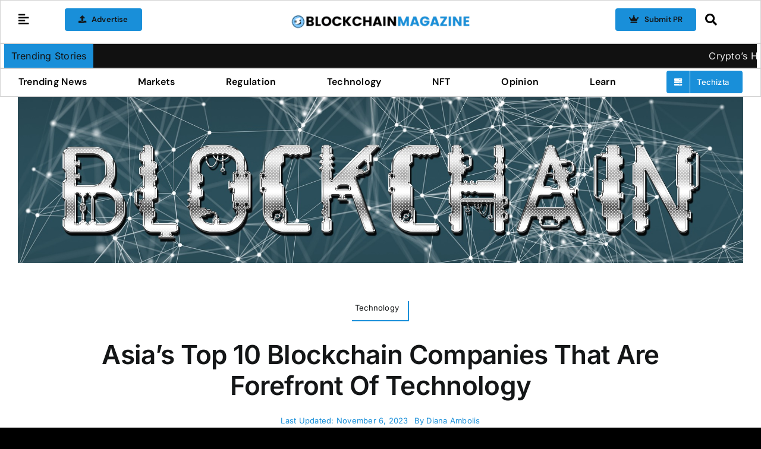

--- FILE ---
content_type: text/html; charset=UTF-8
request_url: https://blockchainmagazine.net/asias-top-10-blockchain-companies/
body_size: 27089
content:
<!DOCTYPE html>
<html class="avada-html-layout-wide avada-html-header-position-top avada-is-100-percent-template" lang="en-US" prefix="og: http://ogp.me/ns# fb: http://ogp.me/ns/fb#" prefix="og: https://ogp.me/ns#">
<head>
	<meta http-equiv="X-UA-Compatible" content="IE=edge" />
	<meta http-equiv="Content-Type" content="text/html; charset=utf-8"/>
	<meta name="viewport" content="width=device-width, initial-scale=1" />
	<script type="75fee296131554e757c32d40-text/javascript">

              window.dataLayer = window.dataLayer || [];

              window.dataLayer.push({

                event: 'author_ready',

                author: "Diana Ambolis"

              });

            </script>
	<style>img:is([sizes="auto" i], [sizes^="auto," i]) { contain-intrinsic-size: 3000px 1500px }</style>
	<script id="cookie-law-info-gcm-var-js" type="75fee296131554e757c32d40-text/javascript">
var _ckyGcm = {"status":true,"default_settings":[{"analytics":"denied","advertisement":"denied","functional":"denied","necessary":"granted","ad_user_data":"denied","ad_personalization":"denied","regions":"All"}],"wait_for_update":2000,"url_passthrough":false,"ads_data_redaction":false}</script>
<script id="cookie-law-info-gcm-js" type="75fee296131554e757c32d40-text/javascript" src="https://blockchainmagazine.net/wp-content/plugins/cookie-law-info/lite/frontend/js/gcm.min.js"></script> <script id="cookieyes" type="75fee296131554e757c32d40-text/javascript" src="https://cdn-cookieyes.com/client_data/6e859e5217bdfb3fdb2952cccc07686f/script.js"></script><link rel="preload" as="image" href="https://blockchainmagazine.net/wp-content/uploads/2020/07/blockchain-4129138_1920-1-1.jpg" fetchpriority="high">
    <link rel="preconnect" href="https://blockchainmagazine.net" crossorigin>
    <link rel="dns-prefetch" href="//blockchainmagazine.net">
    
<!-- Search Engine Optimization by Rank Math PRO - https://rankmath.com/ -->
<title>Asia&#039;s Top 10 Blockchain Companies That Are Forefront Of Technology</title>
<meta name="description" content="The blockchain is a digital database that can&#039;t be changed and can be used to store almost anything of value."/>
<meta name="robots" content="follow, index, max-snippet:-1, max-video-preview:-1, max-image-preview:large"/>
<link rel="canonical" href="https://blockchainmagazine.net/asias-top-10-blockchain-companies/" />
<meta property="og:locale" content="en_US" />
<meta property="og:type" content="article" />
<meta property="og:title" content="Asia&#039;s Top 10 Blockchain Companies That Are Forefront Of Technology" />
<meta property="og:description" content="The blockchain is a digital database that can&#039;t be changed and can be used to store almost anything of value." />
<meta property="og:url" content="https://blockchainmagazine.net/asias-top-10-blockchain-companies/" />
<meta property="og:site_name" content="Blockchain Magazine" />
<meta property="article:section" content="Technology" />
<meta property="og:image" content="https://blockchainmagazine.net/wp-content/uploads/2020/07/blockchain-4129138_1920-1-1.jpg" />
<meta property="og:image:secure_url" content="https://blockchainmagazine.net/wp-content/uploads/2020/07/blockchain-4129138_1920-1-1.jpg" />
<meta property="og:image:width" content="1920" />
<meta property="og:image:height" content="1280" />
<meta property="og:image:alt" content="Asia&#039;s Top 10 Blockchain Companies" />
<meta property="og:image:type" content="image/jpeg" />
<meta property="article:published_time" content="2023-11-06T18:11:37+00:00" />
<meta name="twitter:card" content="summary_large_image" />
<meta name="twitter:title" content="Asia&#039;s Top 10 Blockchain Companies That Are Forefront Of Technology" />
<meta name="twitter:description" content="The blockchain is a digital database that can&#039;t be changed and can be used to store almost anything of value." />
<meta name="twitter:creator" content="@blockchainews" />
<meta name="twitter:image" content="https://blockchainmagazine.net/wp-content/uploads/2020/07/blockchain-4129138_1920-1-1.jpg" />
<script type="application/ld+json" class="rank-math-schema-pro">{"@context":"https://schema.org","@graph":[{"@type":"Organization","@id":"https://blockchainmagazine.net/#organization","name":"Techizta Services Private Limited","url":"https://www.blockchainmagazine.net","logo":{"@type":"ImageObject","@id":"https://blockchainmagazine.net/#logo","url":"https://blockchainmagazine.net/wp-content/uploads/2018/07/Favicon-1.png","contentUrl":"https://blockchainmagazine.net/wp-content/uploads/2018/07/Favicon-1.png","caption":"Blockchain Magazine","inLanguage":"en-US","width":"512","height":"512"}},{"@type":"WebSite","@id":"https://blockchainmagazine.net/#website","url":"https://blockchainmagazine.net","name":"Blockchain Magazine","publisher":{"@id":"https://blockchainmagazine.net/#organization"},"inLanguage":"en-US"},{"@type":"ImageObject","@id":"https://blockchainmagazine.net/wp-content/uploads/2020/07/blockchain-4129138_1920-1-1.jpg","url":"https://blockchainmagazine.net/wp-content/uploads/2020/07/blockchain-4129138_1920-1-1.jpg","width":"1920","height":"1280","caption":"Asia's Top 10 Blockchain Companies","inLanguage":"en-US"},{"@type":"WebPage","@id":"https://blockchainmagazine.net/asias-top-10-blockchain-companies/#webpage","url":"https://blockchainmagazine.net/asias-top-10-blockchain-companies/","name":"Asia&#039;s Top 10 Blockchain Companies That Are Forefront Of Technology","datePublished":"2023-11-06T18:11:37+00:00","dateModified":"2023-11-06T18:11:37+00:00","isPartOf":{"@id":"https://blockchainmagazine.net/#website"},"primaryImageOfPage":{"@id":"https://blockchainmagazine.net/wp-content/uploads/2020/07/blockchain-4129138_1920-1-1.jpg"},"inLanguage":"en-US"},{"@type":"Person","@id":"https://blockchainmagazine.net/author/diana/","name":"Diana Ambolis","url":"https://blockchainmagazine.net/author/diana/","image":{"@type":"ImageObject","@id":"https://secure.gravatar.com/avatar/53406fe33e24f9780a41a4ba5f488604c8959638912bf61986549d4550b145ad?s=96&amp;d=mm&amp;r=g","url":"https://secure.gravatar.com/avatar/53406fe33e24f9780a41a4ba5f488604c8959638912bf61986549d4550b145ad?s=96&amp;d=mm&amp;r=g","caption":"Diana Ambolis","inLanguage":"en-US"},"sameAs":["https://twitter.com/https://x.com/blockchainews"],"worksFor":{"@id":"https://blockchainmagazine.net/#organization"}},{"@type":"BlogPosting","headline":"Asia&#039;s Top 10 Blockchain Companies That Are Forefront Of Technology","keywords":"Blockchain","datePublished":"2023-11-06T18:11:37+00:00","dateModified":"2023-11-06T18:11:37+00:00","articleSection":"Technology","author":{"@id":"https://blockchainmagazine.net/author/diana/","name":"Diana Ambolis"},"publisher":{"@id":"https://blockchainmagazine.net/#organization"},"description":"The blockchain is a digital database that can&#039;t be changed and can be used to store almost anything of value.","name":"Asia&#039;s Top 10 Blockchain Companies That Are Forefront Of Technology","@id":"https://blockchainmagazine.net/asias-top-10-blockchain-companies/#richSnippet","isPartOf":{"@id":"https://blockchainmagazine.net/asias-top-10-blockchain-companies/#webpage"},"image":{"@id":"https://blockchainmagazine.net/wp-content/uploads/2020/07/blockchain-4129138_1920-1-1.jpg"},"inLanguage":"en-US","mainEntityOfPage":{"@id":"https://blockchainmagazine.net/asias-top-10-blockchain-companies/#webpage"}}]}</script>
<!-- /Rank Math WordPress SEO plugin -->

<link rel='dns-prefetch' href='//www.googletagmanager.com' />
<link rel="alternate" type="application/rss+xml" title="Blockchain Magazine &raquo; Feed" href="https://blockchainmagazine.net/feed/" />
<link rel="alternate" type="application/rss+xml" title="Blockchain Magazine &raquo; Comments Feed" href="https://blockchainmagazine.net/comments/feed/" />
					<link rel="shortcut icon" href="https://blockchainmagazine.net/wp-content/uploads/2025/06/BCM-Logo-Icon.png" type="image/x-icon" />
		
					<!-- Apple Touch Icon -->
			<link rel="apple-touch-icon" sizes="180x180" href="https://blockchainmagazine.net/wp-content/uploads/2025/06/BCM-Logo-Icon.png">
		
					<!-- Android Icon -->
			<link rel="icon" sizes="192x192" href="https://blockchainmagazine.net/wp-content/uploads/2025/06/BCM-Logo-Icon.png">
		
					<!-- MS Edge Icon -->
			<meta name="msapplication-TileImage" content="https://blockchainmagazine.net/wp-content/uploads/2025/06/BCM-Logo-Icon.png">
				<link rel="alternate" type="application/rss+xml" title="Blockchain Magazine &raquo; Asia&#8217;s Top 10 Blockchain Companies That Are Forefront Of Technology Comments Feed" href="https://blockchainmagazine.net/asias-top-10-blockchain-companies/feed/" />
					<!-- removed duplicate description -->
				
		<meta property="og:locale" content="en_US"/>
		<meta property="og:type" content="article"/>
		<meta property="og:site_name" content="Blockchain Magazine"/>
		<meta property="og:title" content="Asia&#039;s Top 10 Blockchain Companies That Are Forefront Of Technology"/>
				<meta property="og:description" content="Most people equate blockchain with cryptocurrencies as a new technical recording method. However, this revolutionary technique has many more applications that have considerably impacted other industries. According to Don and Alex Tapscott, two experts in blockchain technology, &quot;the blockchain is an irreversible digital database that can be programmed to record almost anything"/>
				<meta property="og:url" content="https://blockchainmagazine.net/asias-top-10-blockchain-companies/"/>
										<meta property="article:published_time" content="2023-11-06T18:11:37+00:00"/>
											<meta name="author" content="Diana Ambolis"/>
								<meta property="og:image" content="https://blockchainmagazine.net/wp-content/uploads/2020/07/blockchain-4129138_1920-1-1.jpg"/>
		<meta property="og:image:width" content="1920"/>
		<meta property="og:image:height" content="1280"/>
		<meta property="og:image:type" content="image/jpeg"/>
				<script type="75fee296131554e757c32d40-text/javascript">
/* <![CDATA[ */
window._wpemojiSettings = {"baseUrl":"https:\/\/s.w.org\/images\/core\/emoji\/16.0.1\/72x72\/","ext":".png","svgUrl":"https:\/\/s.w.org\/images\/core\/emoji\/16.0.1\/svg\/","svgExt":".svg","source":{"concatemoji":"https:\/\/blockchainmagazine.net\/wp-includes\/js\/wp-emoji-release.min.js?ver=1845af885bd853d79b56d3988900c24d"}};
/*! This file is auto-generated */
!function(s,n){var o,i,e;function c(e){try{var t={supportTests:e,timestamp:(new Date).valueOf()};sessionStorage.setItem(o,JSON.stringify(t))}catch(e){}}function p(e,t,n){e.clearRect(0,0,e.canvas.width,e.canvas.height),e.fillText(t,0,0);var t=new Uint32Array(e.getImageData(0,0,e.canvas.width,e.canvas.height).data),a=(e.clearRect(0,0,e.canvas.width,e.canvas.height),e.fillText(n,0,0),new Uint32Array(e.getImageData(0,0,e.canvas.width,e.canvas.height).data));return t.every(function(e,t){return e===a[t]})}function u(e,t){e.clearRect(0,0,e.canvas.width,e.canvas.height),e.fillText(t,0,0);for(var n=e.getImageData(16,16,1,1),a=0;a<n.data.length;a++)if(0!==n.data[a])return!1;return!0}function f(e,t,n,a){switch(t){case"flag":return n(e,"\ud83c\udff3\ufe0f\u200d\u26a7\ufe0f","\ud83c\udff3\ufe0f\u200b\u26a7\ufe0f")?!1:!n(e,"\ud83c\udde8\ud83c\uddf6","\ud83c\udde8\u200b\ud83c\uddf6")&&!n(e,"\ud83c\udff4\udb40\udc67\udb40\udc62\udb40\udc65\udb40\udc6e\udb40\udc67\udb40\udc7f","\ud83c\udff4\u200b\udb40\udc67\u200b\udb40\udc62\u200b\udb40\udc65\u200b\udb40\udc6e\u200b\udb40\udc67\u200b\udb40\udc7f");case"emoji":return!a(e,"\ud83e\udedf")}return!1}function g(e,t,n,a){var r="undefined"!=typeof WorkerGlobalScope&&self instanceof WorkerGlobalScope?new OffscreenCanvas(300,150):s.createElement("canvas"),o=r.getContext("2d",{willReadFrequently:!0}),i=(o.textBaseline="top",o.font="600 32px Arial",{});return e.forEach(function(e){i[e]=t(o,e,n,a)}),i}function t(e){var t=s.createElement("script");t.src=e,t.defer=!0,s.head.appendChild(t)}"undefined"!=typeof Promise&&(o="wpEmojiSettingsSupports",i=["flag","emoji"],n.supports={everything:!0,everythingExceptFlag:!0},e=new Promise(function(e){s.addEventListener("DOMContentLoaded",e,{once:!0})}),new Promise(function(t){var n=function(){try{var e=JSON.parse(sessionStorage.getItem(o));if("object"==typeof e&&"number"==typeof e.timestamp&&(new Date).valueOf()<e.timestamp+604800&&"object"==typeof e.supportTests)return e.supportTests}catch(e){}return null}();if(!n){if("undefined"!=typeof Worker&&"undefined"!=typeof OffscreenCanvas&&"undefined"!=typeof URL&&URL.createObjectURL&&"undefined"!=typeof Blob)try{var e="postMessage("+g.toString()+"("+[JSON.stringify(i),f.toString(),p.toString(),u.toString()].join(",")+"));",a=new Blob([e],{type:"text/javascript"}),r=new Worker(URL.createObjectURL(a),{name:"wpTestEmojiSupports"});return void(r.onmessage=function(e){c(n=e.data),r.terminate(),t(n)})}catch(e){}c(n=g(i,f,p,u))}t(n)}).then(function(e){for(var t in e)n.supports[t]=e[t],n.supports.everything=n.supports.everything&&n.supports[t],"flag"!==t&&(n.supports.everythingExceptFlag=n.supports.everythingExceptFlag&&n.supports[t]);n.supports.everythingExceptFlag=n.supports.everythingExceptFlag&&!n.supports.flag,n.DOMReady=!1,n.readyCallback=function(){n.DOMReady=!0}}).then(function(){return e}).then(function(){var e;n.supports.everything||(n.readyCallback(),(e=n.source||{}).concatemoji?t(e.concatemoji):e.wpemoji&&e.twemoji&&(t(e.twemoji),t(e.wpemoji)))}))}((window,document),window._wpemojiSettings);
/* ]]> */
</script>
<style id='wp-emoji-styles-inline-css' type='text/css'>

	img.wp-smiley, img.emoji {
		display: inline !important;
		border: none !important;
		box-shadow: none !important;
		height: 1em !important;
		width: 1em !important;
		margin: 0 0.07em !important;
		vertical-align: -0.1em !important;
		background: none !important;
		padding: 0 !important;
	}
</style>
<link rel='stylesheet' id='wp-block-library-css' href='https://blockchainmagazine.net/wp-includes/css/dist/block-library/style.min.css?ver=1845af885bd853d79b56d3988900c24d' type='text/css' media='all' />
<style id='wp-block-library-theme-inline-css' type='text/css'>
.wp-block-audio :where(figcaption){color:#555;font-size:13px;text-align:center}.is-dark-theme .wp-block-audio :where(figcaption){color:#ffffffa6}.wp-block-audio{margin:0 0 1em}.wp-block-code{border:1px solid #ccc;border-radius:4px;font-family:Menlo,Consolas,monaco,monospace;padding:.8em 1em}.wp-block-embed :where(figcaption){color:#555;font-size:13px;text-align:center}.is-dark-theme .wp-block-embed :where(figcaption){color:#ffffffa6}.wp-block-embed{margin:0 0 1em}.blocks-gallery-caption{color:#555;font-size:13px;text-align:center}.is-dark-theme .blocks-gallery-caption{color:#ffffffa6}:root :where(.wp-block-image figcaption){color:#555;font-size:13px;text-align:center}.is-dark-theme :root :where(.wp-block-image figcaption){color:#ffffffa6}.wp-block-image{margin:0 0 1em}.wp-block-pullquote{border-bottom:4px solid;border-top:4px solid;color:currentColor;margin-bottom:1.75em}.wp-block-pullquote cite,.wp-block-pullquote footer,.wp-block-pullquote__citation{color:currentColor;font-size:.8125em;font-style:normal;text-transform:uppercase}.wp-block-quote{border-left:.25em solid;margin:0 0 1.75em;padding-left:1em}.wp-block-quote cite,.wp-block-quote footer{color:currentColor;font-size:.8125em;font-style:normal;position:relative}.wp-block-quote:where(.has-text-align-right){border-left:none;border-right:.25em solid;padding-left:0;padding-right:1em}.wp-block-quote:where(.has-text-align-center){border:none;padding-left:0}.wp-block-quote.is-large,.wp-block-quote.is-style-large,.wp-block-quote:where(.is-style-plain){border:none}.wp-block-search .wp-block-search__label{font-weight:700}.wp-block-search__button{border:1px solid #ccc;padding:.375em .625em}:where(.wp-block-group.has-background){padding:1.25em 2.375em}.wp-block-separator.has-css-opacity{opacity:.4}.wp-block-separator{border:none;border-bottom:2px solid;margin-left:auto;margin-right:auto}.wp-block-separator.has-alpha-channel-opacity{opacity:1}.wp-block-separator:not(.is-style-wide):not(.is-style-dots){width:100px}.wp-block-separator.has-background:not(.is-style-dots){border-bottom:none;height:1px}.wp-block-separator.has-background:not(.is-style-wide):not(.is-style-dots){height:2px}.wp-block-table{margin:0 0 1em}.wp-block-table td,.wp-block-table th{word-break:normal}.wp-block-table :where(figcaption){color:#555;font-size:13px;text-align:center}.is-dark-theme .wp-block-table :where(figcaption){color:#ffffffa6}.wp-block-video :where(figcaption){color:#555;font-size:13px;text-align:center}.is-dark-theme .wp-block-video :where(figcaption){color:#ffffffa6}.wp-block-video{margin:0 0 1em}:root :where(.wp-block-template-part.has-background){margin-bottom:0;margin-top:0;padding:1.25em 2.375em}
</style>
<style id='classic-theme-styles-inline-css' type='text/css'>
/*! This file is auto-generated */
.wp-block-button__link{color:#fff;background-color:#32373c;border-radius:9999px;box-shadow:none;text-decoration:none;padding:calc(.667em + 2px) calc(1.333em + 2px);font-size:1.125em}.wp-block-file__button{background:#32373c;color:#fff;text-decoration:none}
</style>
<style id='global-styles-inline-css' type='text/css'>
:root{--wp--preset--aspect-ratio--square: 1;--wp--preset--aspect-ratio--4-3: 4/3;--wp--preset--aspect-ratio--3-4: 3/4;--wp--preset--aspect-ratio--3-2: 3/2;--wp--preset--aspect-ratio--2-3: 2/3;--wp--preset--aspect-ratio--16-9: 16/9;--wp--preset--aspect-ratio--9-16: 9/16;--wp--preset--color--black: #000000;--wp--preset--color--cyan-bluish-gray: #abb8c3;--wp--preset--color--white: #ffffff;--wp--preset--color--pale-pink: #f78da7;--wp--preset--color--vivid-red: #cf2e2e;--wp--preset--color--luminous-vivid-orange: #ff6900;--wp--preset--color--luminous-vivid-amber: #fcb900;--wp--preset--color--light-green-cyan: #7bdcb5;--wp--preset--color--vivid-green-cyan: #00d084;--wp--preset--color--pale-cyan-blue: #8ed1fc;--wp--preset--color--vivid-cyan-blue: #0693e3;--wp--preset--color--vivid-purple: #9b51e0;--wp--preset--color--awb-color-1: #ffffff;--wp--preset--color--awb-color-2: #000000;--wp--preset--color--awb-color-3: #000000;--wp--preset--color--awb-color-4: #198fd9;--wp--preset--color--awb-color-5: #198fd9;--wp--preset--color--awb-color-6: #434549;--wp--preset--color--awb-color-7: #212326;--wp--preset--color--awb-color-8: #141617;--wp--preset--gradient--vivid-cyan-blue-to-vivid-purple: linear-gradient(135deg,rgba(6,147,227,1) 0%,rgb(155,81,224) 100%);--wp--preset--gradient--light-green-cyan-to-vivid-green-cyan: linear-gradient(135deg,rgb(122,220,180) 0%,rgb(0,208,130) 100%);--wp--preset--gradient--luminous-vivid-amber-to-luminous-vivid-orange: linear-gradient(135deg,rgba(252,185,0,1) 0%,rgba(255,105,0,1) 100%);--wp--preset--gradient--luminous-vivid-orange-to-vivid-red: linear-gradient(135deg,rgba(255,105,0,1) 0%,rgb(207,46,46) 100%);--wp--preset--gradient--very-light-gray-to-cyan-bluish-gray: linear-gradient(135deg,rgb(238,238,238) 0%,rgb(169,184,195) 100%);--wp--preset--gradient--cool-to-warm-spectrum: linear-gradient(135deg,rgb(74,234,220) 0%,rgb(151,120,209) 20%,rgb(207,42,186) 40%,rgb(238,44,130) 60%,rgb(251,105,98) 80%,rgb(254,248,76) 100%);--wp--preset--gradient--blush-light-purple: linear-gradient(135deg,rgb(255,206,236) 0%,rgb(152,150,240) 100%);--wp--preset--gradient--blush-bordeaux: linear-gradient(135deg,rgb(254,205,165) 0%,rgb(254,45,45) 50%,rgb(107,0,62) 100%);--wp--preset--gradient--luminous-dusk: linear-gradient(135deg,rgb(255,203,112) 0%,rgb(199,81,192) 50%,rgb(65,88,208) 100%);--wp--preset--gradient--pale-ocean: linear-gradient(135deg,rgb(255,245,203) 0%,rgb(182,227,212) 50%,rgb(51,167,181) 100%);--wp--preset--gradient--electric-grass: linear-gradient(135deg,rgb(202,248,128) 0%,rgb(113,206,126) 100%);--wp--preset--gradient--midnight: linear-gradient(135deg,rgb(2,3,129) 0%,rgb(40,116,252) 100%);--wp--preset--font-size--small: 12px;--wp--preset--font-size--medium: 20px;--wp--preset--font-size--large: 24px;--wp--preset--font-size--x-large: 42px;--wp--preset--font-size--normal: 16px;--wp--preset--font-size--xlarge: 32px;--wp--preset--font-size--huge: 48px;--wp--preset--spacing--20: 0.44rem;--wp--preset--spacing--30: 0.67rem;--wp--preset--spacing--40: 1rem;--wp--preset--spacing--50: 1.5rem;--wp--preset--spacing--60: 2.25rem;--wp--preset--spacing--70: 3.38rem;--wp--preset--spacing--80: 5.06rem;--wp--preset--shadow--natural: 6px 6px 9px rgba(0, 0, 0, 0.2);--wp--preset--shadow--deep: 12px 12px 50px rgba(0, 0, 0, 0.4);--wp--preset--shadow--sharp: 6px 6px 0px rgba(0, 0, 0, 0.2);--wp--preset--shadow--outlined: 6px 6px 0px -3px rgba(255, 255, 255, 1), 6px 6px rgba(0, 0, 0, 1);--wp--preset--shadow--crisp: 6px 6px 0px rgba(0, 0, 0, 1);}:where(.is-layout-flex){gap: 0.5em;}:where(.is-layout-grid){gap: 0.5em;}body .is-layout-flex{display: flex;}.is-layout-flex{flex-wrap: wrap;align-items: center;}.is-layout-flex > :is(*, div){margin: 0;}body .is-layout-grid{display: grid;}.is-layout-grid > :is(*, div){margin: 0;}:where(.wp-block-columns.is-layout-flex){gap: 2em;}:where(.wp-block-columns.is-layout-grid){gap: 2em;}:where(.wp-block-post-template.is-layout-flex){gap: 1.25em;}:where(.wp-block-post-template.is-layout-grid){gap: 1.25em;}.has-black-color{color: var(--wp--preset--color--black) !important;}.has-cyan-bluish-gray-color{color: var(--wp--preset--color--cyan-bluish-gray) !important;}.has-white-color{color: var(--wp--preset--color--white) !important;}.has-pale-pink-color{color: var(--wp--preset--color--pale-pink) !important;}.has-vivid-red-color{color: var(--wp--preset--color--vivid-red) !important;}.has-luminous-vivid-orange-color{color: var(--wp--preset--color--luminous-vivid-orange) !important;}.has-luminous-vivid-amber-color{color: var(--wp--preset--color--luminous-vivid-amber) !important;}.has-light-green-cyan-color{color: var(--wp--preset--color--light-green-cyan) !important;}.has-vivid-green-cyan-color{color: var(--wp--preset--color--vivid-green-cyan) !important;}.has-pale-cyan-blue-color{color: var(--wp--preset--color--pale-cyan-blue) !important;}.has-vivid-cyan-blue-color{color: var(--wp--preset--color--vivid-cyan-blue) !important;}.has-vivid-purple-color{color: var(--wp--preset--color--vivid-purple) !important;}.has-black-background-color{background-color: var(--wp--preset--color--black) !important;}.has-cyan-bluish-gray-background-color{background-color: var(--wp--preset--color--cyan-bluish-gray) !important;}.has-white-background-color{background-color: var(--wp--preset--color--white) !important;}.has-pale-pink-background-color{background-color: var(--wp--preset--color--pale-pink) !important;}.has-vivid-red-background-color{background-color: var(--wp--preset--color--vivid-red) !important;}.has-luminous-vivid-orange-background-color{background-color: var(--wp--preset--color--luminous-vivid-orange) !important;}.has-luminous-vivid-amber-background-color{background-color: var(--wp--preset--color--luminous-vivid-amber) !important;}.has-light-green-cyan-background-color{background-color: var(--wp--preset--color--light-green-cyan) !important;}.has-vivid-green-cyan-background-color{background-color: var(--wp--preset--color--vivid-green-cyan) !important;}.has-pale-cyan-blue-background-color{background-color: var(--wp--preset--color--pale-cyan-blue) !important;}.has-vivid-cyan-blue-background-color{background-color: var(--wp--preset--color--vivid-cyan-blue) !important;}.has-vivid-purple-background-color{background-color: var(--wp--preset--color--vivid-purple) !important;}.has-black-border-color{border-color: var(--wp--preset--color--black) !important;}.has-cyan-bluish-gray-border-color{border-color: var(--wp--preset--color--cyan-bluish-gray) !important;}.has-white-border-color{border-color: var(--wp--preset--color--white) !important;}.has-pale-pink-border-color{border-color: var(--wp--preset--color--pale-pink) !important;}.has-vivid-red-border-color{border-color: var(--wp--preset--color--vivid-red) !important;}.has-luminous-vivid-orange-border-color{border-color: var(--wp--preset--color--luminous-vivid-orange) !important;}.has-luminous-vivid-amber-border-color{border-color: var(--wp--preset--color--luminous-vivid-amber) !important;}.has-light-green-cyan-border-color{border-color: var(--wp--preset--color--light-green-cyan) !important;}.has-vivid-green-cyan-border-color{border-color: var(--wp--preset--color--vivid-green-cyan) !important;}.has-pale-cyan-blue-border-color{border-color: var(--wp--preset--color--pale-cyan-blue) !important;}.has-vivid-cyan-blue-border-color{border-color: var(--wp--preset--color--vivid-cyan-blue) !important;}.has-vivid-purple-border-color{border-color: var(--wp--preset--color--vivid-purple) !important;}.has-vivid-cyan-blue-to-vivid-purple-gradient-background{background: var(--wp--preset--gradient--vivid-cyan-blue-to-vivid-purple) !important;}.has-light-green-cyan-to-vivid-green-cyan-gradient-background{background: var(--wp--preset--gradient--light-green-cyan-to-vivid-green-cyan) !important;}.has-luminous-vivid-amber-to-luminous-vivid-orange-gradient-background{background: var(--wp--preset--gradient--luminous-vivid-amber-to-luminous-vivid-orange) !important;}.has-luminous-vivid-orange-to-vivid-red-gradient-background{background: var(--wp--preset--gradient--luminous-vivid-orange-to-vivid-red) !important;}.has-very-light-gray-to-cyan-bluish-gray-gradient-background{background: var(--wp--preset--gradient--very-light-gray-to-cyan-bluish-gray) !important;}.has-cool-to-warm-spectrum-gradient-background{background: var(--wp--preset--gradient--cool-to-warm-spectrum) !important;}.has-blush-light-purple-gradient-background{background: var(--wp--preset--gradient--blush-light-purple) !important;}.has-blush-bordeaux-gradient-background{background: var(--wp--preset--gradient--blush-bordeaux) !important;}.has-luminous-dusk-gradient-background{background: var(--wp--preset--gradient--luminous-dusk) !important;}.has-pale-ocean-gradient-background{background: var(--wp--preset--gradient--pale-ocean) !important;}.has-electric-grass-gradient-background{background: var(--wp--preset--gradient--electric-grass) !important;}.has-midnight-gradient-background{background: var(--wp--preset--gradient--midnight) !important;}.has-small-font-size{font-size: var(--wp--preset--font-size--small) !important;}.has-medium-font-size{font-size: var(--wp--preset--font-size--medium) !important;}.has-large-font-size{font-size: var(--wp--preset--font-size--large) !important;}.has-x-large-font-size{font-size: var(--wp--preset--font-size--x-large) !important;}
:where(.wp-block-post-template.is-layout-flex){gap: 1.25em;}:where(.wp-block-post-template.is-layout-grid){gap: 1.25em;}
:where(.wp-block-columns.is-layout-flex){gap: 2em;}:where(.wp-block-columns.is-layout-grid){gap: 2em;}
:root :where(.wp-block-pullquote){font-size: 1.5em;line-height: 1.6;}
</style>
<link rel='stylesheet' id='chain-wire-css' href='https://blockchainmagazine.net/wp-content/plugins/chainwire-integration/public/css/chainwire-public.css?ver=1.0.27' type='text/css' media='all' />
<link rel='stylesheet' id='fusion-dynamic-css-css' href='https://blockchainmagazine.net/wp-content/uploads/fusion-styles/bdd098bee1547623a39a3957405fc2f7.min.css?ver=3.13.1' type='text/css' media='all' />
<script type="75fee296131554e757c32d40-text/javascript" src="https://blockchainmagazine.net/wp-includes/js/jquery/jquery.min.js?ver=3.7.1" id="jquery-core-js"></script>
<script type="75fee296131554e757c32d40-text/javascript" src="https://blockchainmagazine.net/wp-includes/js/jquery/jquery-migrate.min.js?ver=3.4.1" id="jquery-migrate-js"></script>

<!-- Google tag (gtag.js) snippet added by Site Kit -->
<!-- Google Analytics snippet added by Site Kit -->
<script type="75fee296131554e757c32d40-text/javascript" src="https://www.googletagmanager.com/gtag/js?id=G-5SYDREVZTY" id="google_gtagjs-js" async></script>
<script type="75fee296131554e757c32d40-text/javascript" id="google_gtagjs-js-after">
/* <![CDATA[ */
window.dataLayer = window.dataLayer || [];function gtag(){dataLayer.push(arguments);}
gtag("set","linker",{"domains":["blockchainmagazine.net"]});
gtag("js", new Date());
gtag("set", "developer_id.dZTNiMT", true);
gtag("config", "G-5SYDREVZTY");
 window._googlesitekit = window._googlesitekit || {}; window._googlesitekit.throttledEvents = []; window._googlesitekit.gtagEvent = (name, data) => { var key = JSON.stringify( { name, data } ); if ( !! window._googlesitekit.throttledEvents[ key ] ) { return; } window._googlesitekit.throttledEvents[ key ] = true; setTimeout( () => { delete window._googlesitekit.throttledEvents[ key ]; }, 5 ); gtag( "event", name, { ...data, event_source: "site-kit" } ); }; 
/* ]]> */
</script>
<link rel="https://api.w.org/" href="https://blockchainmagazine.net/wp-json/" /><link rel="alternate" title="JSON" type="application/json" href="https://blockchainmagazine.net/wp-json/wp/v2/posts/19465" /><link rel="EditURI" type="application/rsd+xml" title="RSD" href="https://blockchainmagazine.net/xmlrpc.php?rsd" />

<link rel='shortlink' href='https://blockchainmagazine.net/?p=19465' />
<link rel="alternate" title="oEmbed (JSON)" type="application/json+oembed" href="https://blockchainmagazine.net/wp-json/oembed/1.0/embed?url=https%3A%2F%2Fblockchainmagazine.net%2Fasias-top-10-blockchain-companies%2F" />
<link rel="alternate" title="oEmbed (XML)" type="text/xml+oembed" href="https://blockchainmagazine.net/wp-json/oembed/1.0/embed?url=https%3A%2F%2Fblockchainmagazine.net%2Fasias-top-10-blockchain-companies%2F&#038;format=xml" />
<meta name="generator" content="Site Kit by Google 1.166.0" /><link rel="preload" href="https://blockchainmagazine.net/wp-content/themes/Avada/includes/lib/assets/fonts/icomoon/awb-icons.woff" as="font" type="font/woff" crossorigin><link rel="preload" href="//blockchainmagazine.net/wp-content/themes/Avada/includes/lib/assets/fonts/fontawesome/webfonts/fa-brands-400.woff2" as="font" type="font/woff2" crossorigin><link rel="preload" href="//blockchainmagazine.net/wp-content/themes/Avada/includes/lib/assets/fonts/fontawesome/webfonts/fa-regular-400.woff2" as="font" type="font/woff2" crossorigin><link rel="preload" href="//blockchainmagazine.net/wp-content/themes/Avada/includes/lib/assets/fonts/fontawesome/webfonts/fa-solid-900.woff2" as="font" type="font/woff2" crossorigin><style type="text/css" id="css-fb-visibility">@media screen and (max-width: 800px){.fusion-no-small-visibility{display:none !important;}body .sm-text-align-center{text-align:center !important;}body .sm-text-align-left{text-align:left !important;}body .sm-text-align-right{text-align:right !important;}body .sm-flex-align-center{justify-content:center !important;}body .sm-flex-align-flex-start{justify-content:flex-start !important;}body .sm-flex-align-flex-end{justify-content:flex-end !important;}body .sm-mx-auto{margin-left:auto !important;margin-right:auto !important;}body .sm-ml-auto{margin-left:auto !important;}body .sm-mr-auto{margin-right:auto !important;}body .fusion-absolute-position-small{position:absolute;top:auto;width:100%;}.awb-sticky.awb-sticky-small{ position: sticky; top: var(--awb-sticky-offset,0); }}@media screen and (min-width: 801px) and (max-width: 1100px){.fusion-no-medium-visibility{display:none !important;}body .md-text-align-center{text-align:center !important;}body .md-text-align-left{text-align:left !important;}body .md-text-align-right{text-align:right !important;}body .md-flex-align-center{justify-content:center !important;}body .md-flex-align-flex-start{justify-content:flex-start !important;}body .md-flex-align-flex-end{justify-content:flex-end !important;}body .md-mx-auto{margin-left:auto !important;margin-right:auto !important;}body .md-ml-auto{margin-left:auto !important;}body .md-mr-auto{margin-right:auto !important;}body .fusion-absolute-position-medium{position:absolute;top:auto;width:100%;}.awb-sticky.awb-sticky-medium{ position: sticky; top: var(--awb-sticky-offset,0); }}@media screen and (min-width: 1101px){.fusion-no-large-visibility{display:none !important;}body .lg-text-align-center{text-align:center !important;}body .lg-text-align-left{text-align:left !important;}body .lg-text-align-right{text-align:right !important;}body .lg-flex-align-center{justify-content:center !important;}body .lg-flex-align-flex-start{justify-content:flex-start !important;}body .lg-flex-align-flex-end{justify-content:flex-end !important;}body .lg-mx-auto{margin-left:auto !important;margin-right:auto !important;}body .lg-ml-auto{margin-left:auto !important;}body .lg-mr-auto{margin-right:auto !important;}body .fusion-absolute-position-large{position:absolute;top:auto;width:100%;}.awb-sticky.awb-sticky-large{ position: sticky; top: var(--awb-sticky-offset,0); }}</style>		<style type="text/css" id="wp-custom-css">
			.fusion-text h1 {
    color: #fff !important;
}		</style>
				<script type="75fee296131554e757c32d40-text/javascript">
			var doc = document.documentElement;
			doc.setAttribute( 'data-useragent', navigator.userAgent );
		</script>
		
	<!-- Google Tag Manager -->
<script type="75fee296131554e757c32d40-text/javascript">(function(w,d,s,l,i){w[l]=w[l]||[];w[l].push({'gtm.start':
new Date().getTime(),event:'gtm.js'});var f=d.getElementsByTagName(s)[0],
j=d.createElement(s),dl=l!='dataLayer'?'&l='+l:'';j.async=true;j.src=
'https://www.googletagmanager.com/gtm.js?id='+i+dl;f.parentNode.insertBefore(j,f);
})(window,document,'script','dataLayer','GTM-WCGD559');</script>
<!-- End Google Tag Manager -->	
</head>

<body class="wp-singular post-template-default single single-post postid-19465 single-format-standard wp-theme-Avada awb-no-sidebars fusion-image-hovers fusion-pagination-sizing fusion-button_type-flat fusion-button_span-no fusion-button_gradient-linear avada-image-rollover-circle-yes avada-image-rollover-yes avada-image-rollover-direction-left fusion-body ltr fusion-sticky-header no-tablet-sticky-header no-mobile-sticky-header no-mobile-slidingbar no-mobile-totop avada-has-rev-slider-styles fusion-disable-outline fusion-sub-menu-fade mobile-logo-pos-center layout-wide-mode avada-has-boxed-modal-shadow-none layout-scroll-offset-full avada-has-zero-margin-offset-top fusion-top-header menu-text-align-center mobile-menu-design-classic fusion-show-pagination-text fusion-header-layout-v1 avada-responsive avada-footer-fx-none avada-menu-highlight-style-bar fusion-search-form-clean fusion-main-menu-search-overlay fusion-avatar-circle avada-dropdown-styles avada-blog-layout-large avada-blog-archive-layout-large avada-header-shadow-no avada-menu-icon-position-left avada-has-megamenu-shadow avada-has-mobile-menu-search avada-has-main-nav-search-icon avada-has-breadcrumb-mobile-hidden avada-has-titlebar-hide avada-header-border-color-full-transparent avada-has-pagination-width_height avada-flyout-menu-direction-fade avada-ec-views-v1 awb-link-decoration" data-awb-post-id="19465">
	<!-- Google Tag Manager (noscript) -->
<noscript><iframe src="https://www.googletagmanager.com/ns.html?id=GTM-WCGD559"
height="0" width="0" style="display:none;visibility:hidden"></iframe></noscript>
<!-- End Google Tag Manager (noscript) -->	<a class="skip-link screen-reader-text" href="#content">Skip to content</a>

	<div id="boxed-wrapper">
		
		<div id="wrapper" class="fusion-wrapper">
			<div id="home" style="position:relative;top:-1px;"></div>
												<div class="fusion-tb-header"><div class="fusion-fullwidth fullwidth-box fusion-builder-row-1 fusion-flex-container has-pattern-background has-mask-background hundred-percent-fullwidth non-hundred-percent-height-scrolling fusion-no-small-visibility" style="--awb-border-sizes-top:1px;--awb-border-sizes-bottom:1px;--awb-border-sizes-left:1px;--awb-border-sizes-right:1px;--awb-border-color:#d3d3d3;--awb-border-radius-top-left:0px;--awb-border-radius-top-right:0px;--awb-border-radius-bottom-right:0px;--awb-border-radius-bottom-left:0px;--awb-padding-top:0px;--awb-padding-bottom:0px;--awb-flex-wrap:wrap;" ><div class="fusion-builder-row fusion-row fusion-flex-align-items-center fusion-flex-justify-content-space-evenly fusion-flex-content-wrap" style="width:104% !important;max-width:104% !important;margin-left: calc(-4% / 2 );margin-right: calc(-4% / 2 );"><div class="fusion-layout-column fusion_builder_column fusion-builder-column-0 fusion_builder_column_1_3 1_3 fusion-flex-column fusion-flex-align-self-center" style="--awb-bg-size:cover;--awb-width-large:33.333333333333%;--awb-margin-top-large:1%;--awb-spacing-right-large:5.76%;--awb-margin-bottom-large:0px;--awb-spacing-left-large:5.76%;--awb-width-medium:33.333333333333%;--awb-order-medium:0;--awb-spacing-right-medium:5.76%;--awb-spacing-left-medium:5.76%;--awb-width-small:100%;--awb-order-small:0;--awb-spacing-right-small:1.92%;--awb-spacing-left-small:1.92%;" data-scroll-devices="small-visibility,medium-visibility,large-visibility"><div class="fusion-column-wrapper fusion-column-has-shadow fusion-flex-justify-content-center fusion-content-layout-column"><div class="fusion-builder-row fusion-builder-row-inner fusion-row fusion-flex-align-items-center fusion-flex-justify-content-space-evenly fusion-flex-content-wrap" style="width:104% !important;max-width:104% !important;margin-left: calc(-4% / 2 );margin-right: calc(-4% / 2 );"><div class="fusion-layout-column fusion_builder_column_inner fusion-builder-nested-column-0 fusion_builder_column_inner_1_5 1_5 fusion-flex-column" style="--awb-bg-size:cover;--awb-width-large:20%;--awb-margin-top-large:0px;--awb-spacing-right-large:9.6%;--awb-margin-bottom-large:20px;--awb-spacing-left-large:9.6%;--awb-width-medium:20%;--awb-order-medium:0;--awb-spacing-right-medium:9.6%;--awb-spacing-left-medium:9.6%;--awb-width-small:100%;--awb-order-small:0;--awb-spacing-right-small:1.92%;--awb-spacing-left-small:1.92%;"><div class="fusion-column-wrapper fusion-column-has-shadow fusion-flex-justify-content-flex-start fusion-content-layout-column"><a class="fb-icon-element-1 fb-icon-element fontawesome-icon fa-align-left fas circle-no fusion-link" style="--awb-iconcolor:#000000;--awb-iconcolor-hover:#000000;--awb-font-size:20px;--awb-margin-top:0;--awb-margin-right:10px;--awb-margin-bottom:0;--awb-margin-left:0;--awb-align-self:flex-start;" href="#awb-open-oc__40306" target="_self" aria-label="Link to #awb-open-oc__40306"></a></div></div><div class="fusion-layout-column fusion_builder_column_inner fusion-builder-nested-column-1 fusion_builder_column_inner_4_5 4_5 fusion-flex-column fusion-flex-align-self-center" style="--awb-bg-size:cover;--awb-width-large:80%;--awb-margin-top-large:0px;--awb-spacing-right-large:2.4%;--awb-margin-bottom-large:20px;--awb-spacing-left-large:2.4%;--awb-width-medium:80%;--awb-order-medium:0;--awb-spacing-right-medium:2.4%;--awb-spacing-left-medium:2.4%;--awb-width-small:100%;--awb-order-small:0;--awb-spacing-right-small:1.92%;--awb-spacing-left-small:1.92%;" data-scroll-devices="small-visibility,medium-visibility,large-visibility"><div class="fusion-column-wrapper fusion-column-has-shadow fusion-flex-justify-content-center fusion-content-layout-column"><div style="text-align:left;"><a class="fusion-button button-flat button-medium button-custom fusion-button-default button-1 fusion-button-default-span " style="--button_accent_color:var(--awb-color8);--button_border_color:var(--awb-color8);--button_accent_hover_color:var(--awb-color1);--button_border_hover_color:var(--awb-color1);--button_gradient_top_color:var(--awb-color4);--button_gradient_bottom_color:var(--awb-color4);--button_gradient_top_color_hover:hsla(var(--awb-color5-h),calc(var(--awb-color5-s) - 5%),calc(var(--awb-color5-l) - 10%),var(--awb-color5-a));--button_gradient_bottom_color_hover:hsla(var(--awb-color5-h),calc(var(--awb-color5-s) - 5%),calc(var(--awb-color5-l) - 10%),var(--awb-color5-a));--button_text_transform:capitalize;--button_typography-font-family:&quot;DM Sans&quot;;--button_typography-font-style:normal;--button_typography-font-weight:600;" target="_self" href="#awb-open-oc__40302"><i class="fa-upload fas awb-button__icon awb-button__icon--default button-icon-left" aria-hidden="true"></i><span class="fusion-button-text awb-button__text awb-button__text--default">Advertise</span></a></div></div></div></div></div></div><div class="fusion-layout-column fusion_builder_column fusion-builder-column-1 fusion_builder_column_1_3 1_3 fusion-flex-column fusion-flex-align-self-center" style="--awb-bg-size:cover;--awb-width-large:33.333333333333%;--awb-margin-top-large:0px;--awb-spacing-right-large:5.76%;--awb-margin-bottom-large:0px;--awb-spacing-left-large:5.76%;--awb-width-medium:33.333333333333%;--awb-order-medium:0;--awb-spacing-right-medium:5.76%;--awb-spacing-left-medium:5.76%;--awb-width-small:100%;--awb-order-small:0;--awb-spacing-right-small:1.92%;--awb-spacing-left-small:1.92%;" data-scroll-devices="small-visibility,medium-visibility,large-visibility"><div class="fusion-column-wrapper fusion-column-has-shadow fusion-flex-justify-content-center fusion-content-layout-column"><div class="fusion-image-element " style="text-align:center;--awb-max-width:300px;--awb-caption-title-font-family:var(--h2_typography-font-family);--awb-caption-title-font-weight:var(--h2_typography-font-weight);--awb-caption-title-font-style:var(--h2_typography-font-style);--awb-caption-title-size:var(--h2_typography-font-size);--awb-caption-title-transform:var(--h2_typography-text-transform);--awb-caption-title-line-height:var(--h2_typography-line-height);--awb-caption-title-letter-spacing:var(--h2_typography-letter-spacing);"><span class=" fusion-imageframe imageframe-none imageframe-1 hover-type-none"><a class="fusion-no-lightbox" href="https://blockchainmagazine.net" target="_self" aria-label="BCM White BG Logo"><img decoding="async" width="500" height="40" alt="Blockchain Magazine" src="https://blockchainmagazine.net/wp-content/uploads/2025/06/BCM-White-BG-Logo.png" data-orig-src="http://blockchainmagazine.net/wp-content/uploads/2025/06/BCM-White-BG-Logo.png" class="lazyload img-responsive wp-image-43679" srcset="data:image/svg+xml,%3Csvg%20xmlns%3D%27http%3A%2F%2Fwww.w3.org%2F2000%2Fsvg%27%20width%3D%27500%27%20height%3D%2740%27%20viewBox%3D%270%200%20500%2040%27%3E%3Crect%20width%3D%27500%27%20height%3D%2740%27%20fill-opacity%3D%220%22%2F%3E%3C%2Fsvg%3E" data-srcset="https://blockchainmagazine.net/wp-content/uploads/2025/06/BCM-White-BG-Logo-200x16.png 200w, https://blockchainmagazine.net/wp-content/uploads/2025/06/BCM-White-BG-Logo-400x32.png 400w, https://blockchainmagazine.net/wp-content/uploads/2025/06/BCM-White-BG-Logo.png 500w" data-sizes="auto" data-orig-sizes="(max-width: 800px) 100vw, 500px" title="Asia&#039;s Top 10 Blockchain Companies That Are Forefront Of Technology 1"></a></span></div></div></div><div class="fusion-layout-column fusion_builder_column fusion-builder-column-2 fusion_builder_column_1_3 1_3 fusion-flex-column fusion-flex-align-self-flex-end" style="--awb-bg-size:cover;--awb-width-large:33.333333333333%;--awb-margin-top-large:0%;--awb-spacing-right-large:5.76%;--awb-margin-bottom-large:0px;--awb-spacing-left-large:5.76%;--awb-width-medium:33.333333333333%;--awb-order-medium:0;--awb-spacing-right-medium:5.76%;--awb-spacing-left-medium:5.76%;--awb-width-small:100%;--awb-order-small:0;--awb-spacing-right-small:1.92%;--awb-spacing-left-small:1.92%;" data-scroll-devices="small-visibility,medium-visibility,large-visibility"><div class="fusion-column-wrapper fusion-column-has-shadow fusion-flex-justify-content-center fusion-content-layout-column"><div class="fusion-builder-row fusion-builder-row-inner fusion-row fusion-flex-align-items-center fusion-flex-justify-content-space-evenly fusion-flex-content-wrap" style="width:104% !important;max-width:104% !important;margin-left: calc(-4% / 2 );margin-right: calc(-4% / 2 );"><div class="fusion-layout-column fusion_builder_column_inner fusion-builder-nested-column-2 fusion_builder_column_inner_4_5 4_5 fusion-flex-column fusion-flex-align-self-center" style="--awb-bg-size:cover;--awb-width-large:80%;--awb-margin-top-large:0px;--awb-spacing-right-large:2.4%;--awb-margin-bottom-large:20px;--awb-spacing-left-large:2.4%;--awb-width-medium:80%;--awb-order-medium:0;--awb-spacing-right-medium:2.4%;--awb-spacing-left-medium:2.4%;--awb-width-small:100%;--awb-order-small:0;--awb-spacing-right-small:1.92%;--awb-spacing-left-small:1.92%;" data-scroll-devices="small-visibility,medium-visibility,large-visibility"><div class="fusion-column-wrapper fusion-column-has-shadow fusion-flex-justify-content-center fusion-content-layout-column"><div style="text-align:right;"><a class="fusion-button button-flat button-medium button-custom fusion-button-default button-2 fusion-button-default-span " style="--button_accent_color:var(--awb-color8);--button_border_color:var(--awb-color8);--button_accent_hover_color:var(--awb-color1);--button_border_hover_color:var(--awb-color1);--button_gradient_top_color:var(--awb-color4);--button_gradient_bottom_color:var(--awb-color4);--button_gradient_top_color_hover:hsla(var(--awb-color5-h),calc(var(--awb-color5-s) - 5%),calc(var(--awb-color5-l) - 10%),var(--awb-color5-a));--button_gradient_bottom_color_hover:hsla(var(--awb-color5-h),calc(var(--awb-color5-s) - 5%),calc(var(--awb-color5-l) - 10%),var(--awb-color5-a));--button_text_transform:capitalize;--button_typography-font-family:&quot;DM Sans&quot;;--button_typography-font-style:normal;--button_typography-font-weight:600;" target="_self" href="https://blockchainmagazine.net/pr/"><i class="fa-crown fas awb-button__icon awb-button__icon--default button-icon-left" aria-hidden="true"></i><span class="fusion-button-text awb-button__text awb-button__text--default">Submit PR</span></a></div></div></div><div class="fusion-layout-column fusion_builder_column_inner fusion-builder-nested-column-3 fusion_builder_column_inner_1_5 1_5 fusion-flex-column" style="--awb-bg-size:cover;--awb-width-large:20%;--awb-margin-top-large:0px;--awb-spacing-right-large:9.6%;--awb-margin-bottom-large:20px;--awb-spacing-left-large:9.6%;--awb-width-medium:20%;--awb-order-medium:0;--awb-spacing-right-medium:9.6%;--awb-spacing-left-medium:9.6%;--awb-width-small:100%;--awb-order-small:0;--awb-spacing-right-small:1.92%;--awb-spacing-left-small:1.92%;"><div class="fusion-column-wrapper fusion-column-has-shadow fusion-flex-justify-content-flex-start fusion-content-layout-column"><a class="fb-icon-element-2 fb-icon-element fontawesome-icon fa-search fas circle-no fusion-text-flow fusion-link" style="--awb-iconcolor:#000000;--awb-iconcolor-hover:#000000;--awb-font-size:20px;--awb-margin-right:10px;" href="#awb-open-oc__40305" target="_self" aria-label="Link to #awb-open-oc__40305"></a></div></div></div></div></div></div></div><div class="fusion-fullwidth fullwidth-box fusion-builder-row-2 fusion-flex-container has-pattern-background has-mask-background nonhundred-percent-fullwidth non-hundred-percent-height-scrolling fusion-no-medium-visibility fusion-no-large-visibility" style="--awb-border-sizes-top:1px;--awb-border-sizes-bottom:1px;--awb-border-sizes-left:1px;--awb-border-sizes-right:1px;--awb-border-color:#d3d3d3;--awb-border-radius-top-left:0px;--awb-border-radius-top-right:0px;--awb-border-radius-bottom-right:0px;--awb-border-radius-bottom-left:0px;--awb-flex-wrap:wrap;" ><div class="fusion-builder-row fusion-row fusion-flex-align-items-center fusion-flex-justify-content-space-evenly fusion-flex-content-wrap" style="max-width:1289.6px;margin-left: calc(-4% / 2 );margin-right: calc(-4% / 2 );"><div class="fusion-layout-column fusion_builder_column fusion-builder-column-3 fusion_builder_column_1_3 1_3 fusion-flex-column" style="--awb-bg-size:cover;--awb-width-large:33.333333333333%;--awb-margin-top-large:0px;--awb-spacing-right-large:5.76%;--awb-margin-bottom-large:20px;--awb-spacing-left-large:5.76%;--awb-width-medium:33.333333333333%;--awb-order-medium:0;--awb-spacing-right-medium:5.76%;--awb-spacing-left-medium:5.76%;--awb-width-small:33.333333333333%;--awb-order-small:0;--awb-spacing-right-small:5.76%;--awb-spacing-left-small:5.76%;"><div class="fusion-column-wrapper fusion-column-has-shadow fusion-flex-justify-content-flex-start fusion-content-layout-column"><a class="fb-icon-element-3 fb-icon-element fontawesome-icon fa-align-left fas circle-yes fusion-no-medium-visibility fusion-no-large-visibility fusion-link" style="--awb-iconcolor:#000000;--awb-iconcolor-hover:#000000;--awb-circlecolor:#ffffff;--awb-circlecolor-hover:#ffffff;--awb-circlebordercolor-hover:var(--awb-color8);--awb-circlebordersize:0px;--awb-font-size:17.6px;--awb-width:35.2px;--awb-height:35.2px;--awb-line-height:35.2px;--awb-margin-top:0;--awb-margin-right:10px;--awb-margin-bottom:0;--awb-margin-left:0;--awb-align-self:flex-start;" href="#awb-open-oc__40306" target="_self" aria-label="Link to #awb-open-oc__40306"></a></div></div><div class="fusion-layout-column fusion_builder_column fusion-builder-column-4 fusion_builder_column_1_3 1_3 fusion-flex-column fusion-flex-align-self-center fusion-no-medium-visibility fusion-no-large-visibility" style="--awb-bg-size:cover;--awb-width-large:33.333333333333%;--awb-margin-top-large:0px;--awb-spacing-right-large:5.76%;--awb-margin-bottom-large:20px;--awb-spacing-left-large:5.76%;--awb-width-medium:33.333333333333%;--awb-order-medium:0;--awb-spacing-right-medium:5.76%;--awb-spacing-left-medium:5.76%;--awb-width-small:33.333333333333%;--awb-order-small:0;--awb-spacing-right-small:5.76%;--awb-spacing-left-small:5.76%;" data-scroll-devices="small-visibility,medium-visibility,large-visibility"><div class="fusion-column-wrapper fusion-column-has-shadow fusion-flex-justify-content-center fusion-content-layout-column"><div class="fusion-image-element " style="--awb-caption-title-font-family:var(--h2_typography-font-family);--awb-caption-title-font-weight:var(--h2_typography-font-weight);--awb-caption-title-font-style:var(--h2_typography-font-style);--awb-caption-title-size:var(--h2_typography-font-size);--awb-caption-title-transform:var(--h2_typography-text-transform);--awb-caption-title-line-height:var(--h2_typography-line-height);--awb-caption-title-letter-spacing:var(--h2_typography-letter-spacing);"><span class=" fusion-imageframe imageframe-none imageframe-2 hover-type-none"><a class="fusion-no-lightbox" href="https://blockchainmagazine.net" target="_self" aria-label="BCM White BG Logo"><img decoding="async" width="500" height="40" alt="BCM White BG Logo" src="https://blockchainmagazine.net/wp-content/uploads/2025/06/BCM-White-BG-Logo.png" data-orig-src="http://blockchainmagazine.net/wp-content/uploads/2025/06/BCM-White-BG-Logo.png" class="lazyload img-responsive wp-image-43679" srcset="data:image/svg+xml,%3Csvg%20xmlns%3D%27http%3A%2F%2Fwww.w3.org%2F2000%2Fsvg%27%20width%3D%27500%27%20height%3D%2740%27%20viewBox%3D%270%200%20500%2040%27%3E%3Crect%20width%3D%27500%27%20height%3D%2740%27%20fill-opacity%3D%220%22%2F%3E%3C%2Fsvg%3E" data-srcset="https://blockchainmagazine.net/wp-content/uploads/2025/06/BCM-White-BG-Logo-200x16.png 200w, https://blockchainmagazine.net/wp-content/uploads/2025/06/BCM-White-BG-Logo-400x32.png 400w, https://blockchainmagazine.net/wp-content/uploads/2025/06/BCM-White-BG-Logo.png 500w" data-sizes="auto" data-orig-sizes="(max-width: 800px) 100vw, 400px" title="Asia&#039;s Top 10 Blockchain Companies That Are Forefront Of Technology 2"></a></span></div></div></div><div class="fusion-layout-column fusion_builder_column fusion-builder-column-5 fusion_builder_column_1_3 1_3 fusion-flex-column" style="--awb-bg-size:cover;--awb-width-large:33.333333333333%;--awb-margin-top-large:0px;--awb-spacing-right-large:5.76%;--awb-margin-bottom-large:20px;--awb-spacing-left-large:5.76%;--awb-width-medium:33.333333333333%;--awb-order-medium:0;--awb-spacing-right-medium:5.76%;--awb-spacing-left-medium:5.76%;--awb-width-small:33.333333333333%;--awb-order-small:0;--awb-spacing-right-small:5.76%;--awb-spacing-left-small:5.76%;"><div class="fusion-column-wrapper fusion-column-has-shadow fusion-flex-justify-content-flex-start fusion-content-layout-column"><div style="text-align:right;"><a class="fusion-button button-flat button-medium button-custom fusion-button-default button-3 fusion-button-default-span " style="--button_accent_color:var(--awb-color8);--button_border_color:var(--awb-color8);--button_accent_hover_color:var(--awb-color1);--button_border_hover_color:var(--awb-color1);--button_gradient_top_color:var(--awb-color4);--button_gradient_bottom_color:var(--awb-color4);--button_gradient_top_color_hover:hsla(var(--awb-color5-h),calc(var(--awb-color5-s) - 5%),calc(var(--awb-color5-l) - 10%),var(--awb-color5-a));--button_gradient_bottom_color_hover:hsla(var(--awb-color5-h),calc(var(--awb-color5-s) - 5%),calc(var(--awb-color5-l) - 10%),var(--awb-color5-a));--button_text_transform:capitalize;--button_typography-font-family:&quot;DM Sans&quot;;--button_typography-font-style:normal;--button_typography-font-weight:600;" target="_self" href="#awb-open-oc__40304"><i class="fa-crown fas awb-button__icon awb-button__icon--default button-icon-left" aria-hidden="true"></i><span class="fusion-button-text awb-button__text awb-button__text--default">Subscribe</span></a></div></div></div></div></div><div class="fusion-fullwidth fullwidth-box fusion-builder-row-3 fusion-flex-container has-pattern-background has-mask-background hundred-percent-fullwidth non-hundred-percent-height-scrolling fusion-no-small-visibility" style="--awb-border-sizes-top:1px;--awb-border-sizes-bottom:1px;--awb-border-sizes-left:1px;--awb-border-sizes-right:1px;--awb-border-color:#d3d3d3;--awb-border-radius-top-left:0px;--awb-border-radius-top-right:0px;--awb-border-radius-bottom-right:0px;--awb-border-radius-bottom-left:0px;--awb-padding-top:0px;--awb-padding-bottom:0px;--awb-margin-top:0%;--awb-margin-bottom:0px;--awb-flex-wrap:wrap;" ><div class="fusion-builder-row fusion-row fusion-flex-align-items-center fusion-flex-justify-content-space-evenly fusion-flex-content-wrap" style="width:104% !important;max-width:104% !important;margin-left: calc(-4% / 2 );margin-right: calc(-4% / 2 );"><div class="fusion-layout-column fusion_builder_column fusion-builder-column-6 fusion_builder_column_1_1 1_1 fusion-flex-column fusion-flex-align-self-center" style="--awb-bg-size:cover;--awb-width-large:100%;--awb-margin-top-large:0px;--awb-spacing-right-large:0%;--awb-margin-bottom-large:0px;--awb-spacing-left-large:0%;--awb-width-medium:100%;--awb-order-medium:0;--awb-spacing-right-medium:0%;--awb-spacing-left-medium:0%;--awb-width-small:100%;--awb-order-small:0;--awb-spacing-right-small:1.92%;--awb-spacing-left-small:1.92%;" data-scroll-devices="small-visibility,medium-visibility,large-visibility"><div class="fusion-column-wrapper fusion-column-has-shadow fusion-flex-justify-content-space-evenly fusion-content-layout-column"><div class="awb-news-ticker awb-news-ticker-1 awb-news-ticker-marquee" role="marquee" style="--awb-margin-top:0%;--awb-margin-right:0%;--awb-margin-bottom:0%;--awb-margin-left:0%;--awb-posts-distance:25px;"><div class="awb-news-ticker-title">Trending Stories</div><div class="awb-news-ticker-bar awb-news-ticker-bar-marquee"><div class="awb-news-ticker-item-list awb-news-ticker-item-list-run" data-awb-ticker-speed="75"><div class="awb-news-ticker-item"><a class="awb-news-ticker-link" href="https://blockchainmagazine.net/cryptos-hidden-arbiters-the-mev-bots-that-decide-who-gets-saved/">Crypto&#8217;s Hidden Arbiters: The MEV Bots That Decide Who Gets Saved</a></div><div class="awb-news-ticker-item-separator"></div><div class="awb-news-ticker-item"><a class="awb-news-ticker-link" href="https://blockchainmagazine.net/bitcoin-etfs-hemorrhage-1-72-billion-in-five-day-outflow-streak-as-fear-grips-markets/">Bitcoin ETFs Hemorrhage $1.72 Billion in Five-Day Outflow Streak as Fear Grips Markets</a></div><div class="awb-news-ticker-item-separator"></div><div class="awb-news-ticker-item"><a class="awb-news-ticker-link" href="https://blockchainmagazine.net/ethereum-foundation-launches-1-million-poseidon-prize-to-combat-quantum-computing-threat/">Ethereum Foundation Launches $1 Million Poseidon Prize to Combat Quantum Computing Threat</a></div><div class="awb-news-ticker-item-separator"></div><div class="awb-news-ticker-item"><a class="awb-news-ticker-link" href="https://blockchainmagazine.net/gamestops-bitcoin-holdings-signal-massive-corporate-retreat-from-digital-assets/">GameStop&#8217;s Bitcoin Holdings Signal Massive Corporate Retreat From Digital Assets</a></div><div class="awb-news-ticker-item-separator"></div><div class="awb-news-ticker-item"><a class="awb-news-ticker-link" href="https://blockchainmagazine.net/sec-drops-civil-action-against-gemini-exchange-with-prejudice-as-40-million-settlement-resolves-earn-product-dispute/">SEC Drops Civil Action Against Gemini Exchange With Prejudice as $40 Million Settlement Resolves Earn Product Dispute</a></div><div class="awb-news-ticker-item-separator"></div><div class="awb-news-ticker-item"><a class="awb-news-ticker-link" href="https://blockchainmagazine.net/tokenfi-unveils-high-visibility-branding-campaign-across-italy-ahead-of-2026-winter-olympics/">TokenFi Unveils High-Visibility Branding Campaign Across Italy Ahead of 2026 Winter Olympics</a></div><div class="awb-news-ticker-item-separator"></div><div class="awb-news-ticker-item"><a class="awb-news-ticker-link" href="https://blockchainmagazine.net/ethereum-mainnet-reclaims-network-activity-supremacy-over-layer-2-solutions/">Ethereum Mainnet Reclaims Network Activity Supremacy Over Layer-2 Solutions</a></div></div></div></div></div></div></div></div><div class="fusion-fullwidth fullwidth-box fusion-builder-row-4 fusion-flex-container has-pattern-background has-mask-background hundred-percent-fullwidth non-hundred-percent-height-scrolling fusion-no-small-visibility" style="--awb-border-sizes-top:1px;--awb-border-sizes-bottom:1px;--awb-border-sizes-left:1px;--awb-border-sizes-right:1px;--awb-border-color:#d3d3d3;--awb-border-radius-top-left:0px;--awb-border-radius-top-right:0px;--awb-border-radius-bottom-right:0px;--awb-border-radius-bottom-left:0px;--awb-padding-top:0px;--awb-padding-bottom:0px;--awb-margin-top:0%;--awb-margin-bottom:0px;--awb-flex-wrap:wrap;" ><div class="fusion-builder-row fusion-row fusion-flex-align-items-center fusion-flex-justify-content-center fusion-flex-content-wrap" style="width:104% !important;max-width:104% !important;margin-left: calc(-4% / 2 );margin-right: calc(-4% / 2 );"><div class="fusion-layout-column fusion_builder_column fusion-builder-column-7 fusion_builder_column_1_1 1_1 fusion-flex-column fusion-flex-align-self-center" style="--awb-bg-size:cover;--awb-width-large:100%;--awb-margin-top-large:0px;--awb-spacing-right-large:1.92%;--awb-margin-bottom-large:20px;--awb-spacing-left-large:1.92%;--awb-width-medium:100%;--awb-order-medium:0;--awb-spacing-right-medium:1.92%;--awb-spacing-left-medium:1.92%;--awb-width-small:100%;--awb-order-small:0;--awb-spacing-right-small:1.92%;--awb-spacing-left-small:1.92%;" data-scroll-devices="small-visibility,medium-visibility,large-visibility"><div class="fusion-column-wrapper fusion-column-has-shadow fusion-flex-justify-content-space-evenly fusion-content-layout-column"><nav class="awb-menu awb-menu_row awb-menu_em-hover mobile-mode-collapse-to-button awb-menu_icons-left awb-menu_dc-yes mobile-trigger-fullwidth-off awb-menu_mobile-toggle awb-menu_indent-left mobile-size-full-absolute loading mega-menu-loading awb-menu_desktop awb-menu_dropdown awb-menu_expand-right awb-menu_transition-fade fusion-no-small-visibility fusion-no-medium-visibility" style="--awb-line-height:18px;--awb-margin-top:0%;--awb-margin-bottom:-1.5%;--awb-text-transform:capitalize;--awb-min-height:45px;--awb-gap:1%;--awb-align-items:center;--awb-justify-content:space-between;--awb-color:var(--awb-color2);--awb-active-color:var(--awb-color2);--awb-icons-color:var(--awb-color1);--awb-main-justify-content:flex-start;--awb-mobile-justify:flex-start;--awb-mobile-caret-left:auto;--awb-mobile-caret-right:0;--awb-fusion-font-family-typography:&quot;DM Sans&quot;;--awb-fusion-font-style-typography:normal;--awb-fusion-font-weight-typography:600;--awb-fusion-font-family-submenu-typography:inherit;--awb-fusion-font-style-submenu-typography:normal;--awb-fusion-font-weight-submenu-typography:400;--awb-fusion-font-family-mobile-typography:inherit;--awb-fusion-font-style-mobile-typography:normal;--awb-fusion-font-weight-mobile-typography:400;" aria-label="Main" data-breakpoint="1100" data-count="0" data-transition-type="fade" data-transition-time="300" data-expand="right"><button type="button" class="awb-menu__m-toggle awb-menu__m-toggle_no-text" aria-expanded="false" aria-controls="menu-main"><span class="awb-menu__m-toggle-inner"><span class="collapsed-nav-text"><span class="screen-reader-text">Toggle Navigation</span></span><span class="awb-menu__m-collapse-icon awb-menu__m-collapse-icon_no-text"><span class="awb-menu__m-collapse-icon-open awb-menu__m-collapse-icon-open_no-text fa-bars fas"></span><span class="awb-menu__m-collapse-icon-close awb-menu__m-collapse-icon-close_no-text fa-times fas"></span></span></span></button><ul id="menu-main" class="fusion-menu awb-menu__main-ul awb-menu__main-ul_row"><li  id="menu-item-42492"  class="menu-item menu-item-type-custom menu-item-object-custom menu-item-42492 awb-menu__li awb-menu__main-li awb-menu__main-li_regular"  data-item-id="42492"><span class="awb-menu__main-background-default awb-menu__main-background-default_fade"></span><span class="awb-menu__main-background-active awb-menu__main-background-active_fade"></span><a  href="https://blockchainmagazine.net/news/" class="awb-menu__main-a awb-menu__main-a_regular"><span class="menu-text">Trending News</span></a></li><li  id="menu-item-42494"  class="menu-item menu-item-type-custom menu-item-object-custom menu-item-42494 awb-menu__li awb-menu__main-li awb-menu__main-li_regular"  data-item-id="42494"><span class="awb-menu__main-background-default awb-menu__main-background-default_fade"></span><span class="awb-menu__main-background-active awb-menu__main-background-active_fade"></span><a  href="https://blockchainmagazine.net/markets/" class="awb-menu__main-a awb-menu__main-a_regular"><span class="menu-text">Markets</span></a></li><li  id="menu-item-42497"  class="menu-item menu-item-type-custom menu-item-object-custom menu-item-42497 awb-menu__li awb-menu__main-li awb-menu__main-li_regular"  data-item-id="42497"><span class="awb-menu__main-background-default awb-menu__main-background-default_fade"></span><span class="awb-menu__main-background-active awb-menu__main-background-active_fade"></span><a  href="https://blockchainmagazine.net/regulation/" class="awb-menu__main-a awb-menu__main-a_regular"><span class="menu-text">Regulation</span></a></li><li  id="menu-item-42493"  class="menu-item menu-item-type-custom menu-item-object-custom menu-item-42493 awb-menu__li awb-menu__main-li awb-menu__main-li_regular"  data-item-id="42493"><span class="awb-menu__main-background-default awb-menu__main-background-default_fade"></span><span class="awb-menu__main-background-active awb-menu__main-background-active_fade"></span><a  href="https://blockchainmagazine.net/technology/" class="awb-menu__main-a awb-menu__main-a_regular"><span class="menu-text">Technology</span></a></li><li  id="menu-item-42915"  class="menu-item menu-item-type-custom menu-item-object-custom menu-item-42915 awb-menu__li awb-menu__main-li awb-menu__main-li_regular"  data-item-id="42915"><span class="awb-menu__main-background-default awb-menu__main-background-default_fade"></span><span class="awb-menu__main-background-active awb-menu__main-background-active_fade"></span><a  href="https://blockchainmagazine.net/nft/" class="awb-menu__main-a awb-menu__main-a_regular"><span class="menu-text">NFT</span></a></li><li  id="menu-item-42495"  class="menu-item menu-item-type-custom menu-item-object-custom menu-item-42495 awb-menu__li awb-menu__main-li awb-menu__main-li_regular"  data-item-id="42495"><span class="awb-menu__main-background-default awb-menu__main-background-default_fade"></span><span class="awb-menu__main-background-active awb-menu__main-background-active_fade"></span><a  href="https://blockchainmagazine.net/opinion/" class="awb-menu__main-a awb-menu__main-a_regular"><span class="menu-text">Opinion</span></a></li><li  id="menu-item-42496"  class="menu-item menu-item-type-custom menu-item-object-custom menu-item-42496 awb-menu__li awb-menu__main-li awb-menu__main-li_regular"  data-item-id="42496"><span class="awb-menu__main-background-default awb-menu__main-background-default_fade"></span><span class="awb-menu__main-background-active awb-menu__main-background-active_fade"></span><a  href="https://blockchainmagazine.net/learn/" class="awb-menu__main-a awb-menu__main-a_regular"><span class="menu-text">Learn</span></a></li><li  id="menu-item-42491"  class="menu-item menu-item-type-custom menu-item-object-custom menu-item-42491 awb-menu__li awb-menu__main-li awb-menu__li_button"  data-item-id="42491"><a href="https://techizta.com" class="awb-menu__main-a awb-menu__main-a_button" rel="nofollow noopener" target="_blank"><span class="menu-text fusion-button button-default button-medium"><span class="button-icon-divider-left fusion-megamenu-icon"><i class="glyphicon fa-server fas" aria-hidden="true"></i></span><span class="fusion-button-text-left">Techizta</span></span></a></li></ul></nav></div></div></div></div>
</div>		<div id="sliders-container" class="fusion-slider-visibility">
					</div>
											
			<section class="fusion-page-title-bar fusion-tb-page-title-bar"><div class="fusion-fullwidth fullwidth-box fusion-builder-row-5 fusion-flex-container has-pattern-background has-mask-background hundred-percent-fullwidth non-hundred-percent-height-scrolling" style="--awb-border-radius-top-left:0px;--awb-border-radius-top-right:0px;--awb-border-radius-bottom-right:0px;--awb-border-radius-bottom-left:0px;--awb-flex-wrap:wrap;" ><div class="fusion-builder-row fusion-row fusion-flex-align-items-flex-start fusion-flex-content-wrap" style="width:104% !important;max-width:104% !important;margin-left: calc(-4% / 2 );margin-right: calc(-4% / 2 );"><div class="fusion-layout-column fusion_builder_column fusion-builder-column-8 fusion_builder_column_1_1 1_1 fusion-flex-column" style="--awb-bg-position:center center;--awb-bg-size:cover;--awb-width-large:100%;--awb-margin-top-large:0px;--awb-spacing-right-large:1.92%;--awb-margin-bottom-large:20px;--awb-spacing-left-large:1.92%;--awb-width-medium:100%;--awb-order-medium:0;--awb-spacing-right-medium:1.92%;--awb-spacing-left-medium:1.92%;--awb-width-small:100%;--awb-order-small:0;--awb-spacing-right-small:1.92%;--awb-spacing-left-small:1.92%;"><div class="fusion-column-wrapper lazyload fusion-column-has-shadow fusion-flex-justify-content-flex-start fusion-content-layout-column fusion-column-has-bg-image" data-bg-url="https://blockchainmagazine.net/wp-content/uploads/2020/07/blockchain-4129138_1920-1-1.jpg" data-bg="https://blockchainmagazine.net/wp-content/uploads/2020/07/blockchain-4129138_1920-1-1.jpg"><div class="fusion-separator fusion-full-width-sep" style="align-self: center;margin-left: auto;margin-right: auto;margin-top:25vw;width:100%;"></div></div></div></div></div><div class="fusion-fullwidth fullwidth-box fusion-builder-row-6 fusion-flex-container has-pattern-background has-mask-background nonhundred-percent-fullwidth non-hundred-percent-height-scrolling" style="--awb-border-radius-top-left:0px;--awb-border-radius-top-right:0px;--awb-border-radius-bottom-right:0px;--awb-border-radius-bottom-left:0px;--awb-flex-wrap:wrap;" ><div class="fusion-builder-row fusion-row fusion-flex-align-items-flex-start fusion-flex-justify-content-center fusion-flex-content-wrap" style="max-width:1289.6px;margin-left: calc(-4% / 2 );margin-right: calc(-4% / 2 );"><div class="fusion-layout-column fusion_builder_column fusion-builder-column-9 fusion_builder_column_1_1 1_1 fusion-flex-column" style="--awb-padding-top:60px;--awb-padding-bottom:60px;--awb-bg-color:var(--awb-color1);--awb-bg-color-hover:var(--awb-color1);--awb-bg-size:cover;--awb-border-color:var(--awb-color2);--awb-border-bottom:1px;--awb-border-style:solid;--awb-width-large:100%;--awb-margin-top-large:-60px;--awb-spacing-right-large:1.92%;--awb-margin-bottom-large:20px;--awb-spacing-left-large:1.92%;--awb-width-medium:100%;--awb-order-medium:0;--awb-spacing-right-medium:1.92%;--awb-spacing-left-medium:1.92%;--awb-width-small:100%;--awb-order-small:0;--awb-spacing-right-small:1.92%;--awb-spacing-left-small:1.92%;"><div class="fusion-column-wrapper fusion-column-has-shadow fusion-flex-justify-content-flex-start fusion-content-layout-column"><div style="text-align:center;"><a class="fusion-button button-flat fusion-button-default-size button-custom fusion-button-default button-4 fusion-button-default-span fusion-button-default-type" style="--button_accent_color:var(--awb-color8);--button_border_color:var(--awb-color4);--button_accent_hover_color:var(--awb-color5);--button_border_hover_color:var(--awb-color4);--button_border_width-top:0px;--button_border_width-right:2px;--button_border_width-bottom:2px;--button_border_width-left:0px;--button-border-radius-top-left:0;--button-border-radius-top-right:0;--button-border-radius-bottom-right:0;--button-border-radius-bottom-left:0;--button_gradient_top_color:hsla(var(--awb-color4-h),var(--awb-color4-s),var(--awb-color4-l),calc(var(--awb-color4-a) - 100%));--button_gradient_bottom_color:hsla(var(--awb-color4-h),var(--awb-color4-s),var(--awb-color4-l),calc(var(--awb-color4-a) - 100%));--button_gradient_top_color_hover:hsla(var(--awb-color1-h),var(--awb-color1-s),var(--awb-color1-l),calc(var(--awb-color1-a) - 100%));--button_gradient_bottom_color_hover:hsla(var(--awb-color1-h),var(--awb-color1-s),var(--awb-color1-l),calc(var(--awb-color1-a) - 100%));--button_text_transform:var(--awb-typography5-text-transform);--button_font_size:var(--awb-typography5-font-size);--button_line_height:var(--awb-typography5-line-height);--button_padding-top:0px;--button_padding-right:15px;--button_padding-bottom:10px;--button_padding-left:5px;--button_typography-letter-spacing:var(--awb-typography5-letter-spacing);--button_typography-font-family:var(--awb-typography5-font-family);--button_typography-font-weight:var(--awb-typography5-font-weight);--button_typography-font-style:var(--awb-typography5-font-style);--button_margin-bottom:20px;" target="_self"><span class="fusion-button-text awb-button__text awb-button__text--default">Technology</span></a></div><div class="fusion-title title fusion-title-1 fusion-sep-none fusion-title-center fusion-title-text fusion-title-size-one" style="--awb-margin-right:60px;--awb-margin-left:60px;"><h1 class="fusion-title-heading title-heading-center fusion-responsive-typography-calculated" style="margin:0;text-transform:capitalize;--fontSize:44;line-height:var(--awb-typography1-line-height);">Asia&#8217;s Top 10 Blockchain Companies That Are Forefront Of Technology</h1></div><div class="fusion-meta-tb fusion-meta-tb-1 floated" style="--awb-border-bottom:0px;--awb-border-top:0px;--awb-height:36px;--awb-link-color:var(--awb-color4);--awb-alignment:center;--awb-alignment-medium:center;--awb-alignment-small:center;"><span class="fusion-tb-modified-date">Last Updated: November 6, 2023</span><span class="fusion-meta-tb-sep"></span><span class="fusion-tb-author">By <span><a href="https://blockchainmagazine.net/author/diana/" title="Posts by Diana Ambolis" rel="author">Diana Ambolis</a></span></span><span class="fusion-meta-tb-sep"></span></div></div></div></div></div>
</section>
						<main id="main" class="clearfix width-100">
				<div class="fusion-row" style="max-width:100%;">

<section id="content" style="">
									<div id="post-19465" class="post-19465 post type-post status-publish format-standard has-post-thumbnail hentry category-technology">

				<div class="post-content">
					<div class="fusion-fullwidth fullwidth-box fusion-builder-row-7 fusion-flex-container has-pattern-background has-mask-background nonhundred-percent-fullwidth non-hundred-percent-height-scrolling" style="--awb-border-radius-top-left:0px;--awb-border-radius-top-right:0px;--awb-border-radius-bottom-right:0px;--awb-border-radius-bottom-left:0px;--awb-flex-wrap:wrap;" ><div class="fusion-builder-row fusion-row fusion-flex-align-items-flex-start fusion-flex-justify-content-center fusion-flex-content-wrap" style="max-width:1289.6px;margin-left: calc(-4% / 2 );margin-right: calc(-4% / 2 );"><div class="fusion-layout-column fusion_builder_column fusion-builder-column-10 fusion_builder_column_1_1 1_1 fusion-flex-column" style="--awb-bg-size:cover;--awb-width-large:100%;--awb-margin-top-large:0px;--awb-spacing-right-large:1.92%;--awb-margin-bottom-large:20px;--awb-spacing-left-large:1.92%;--awb-width-medium:100%;--awb-order-medium:0;--awb-spacing-right-medium:1.92%;--awb-spacing-left-medium:1.92%;--awb-width-small:100%;--awb-order-small:0;--awb-spacing-right-small:1.92%;--awb-spacing-left-small:1.92%;"><div class="fusion-column-wrapper fusion-column-has-shadow fusion-flex-justify-content-flex-start fusion-content-layout-column"><div class="fusion-content-tb fusion-content-tb-1" style="--awb-margin-bottom:35px;"><p><span data-preserver-spaces="true">Most people equate blockchain with <a href="https://en.wikipedia.org/wiki/Cryptocurrency" rel="nofollow noopener" target="_blank">cryptocurrencies</a> as a new technical recording method. However, this revolutionary technique has many more applications that have considerably impacted other industries. According to Don and Alex Tapscott, two experts in blockchain technology, &#8220;the <a href="https://en.wikipedia.org/wiki/Blockchain" rel="nofollow noopener" target="_blank">blockchain</a> is an irreversible digital database that can be programmed to record almost anything of value.&#8221; Possible benefits of this technology include more openness and accountability, lower costs for businesses, and new ways to solve social problems. Top 10 of Asia explores (in random order) some of the companies at the forefront of this innovative technology, proving that it is more than a buzzword.</span></p>
<h4><span data-preserver-spaces="true"><strong>Indodax</strong></span></h4>
<p><span data-preserver-spaces="true">Oscar Darmawan and William Sutanto founded Bitcoin Indonesia in 2014 under Indodax (Bitcoin.co.id). Indodax is the most prominent digital asset exchange in Indonesia. As Southeast Asia&#8217;s first blockchain company, it connects buyers and sellers to make it easier to trade digital assets using the Indonesian Rupiah. Bitcoin.co.id has served over 1.5 million Southeast Asian customers in only four years.</span></p>
<h4><a href="http://trip.io/" rel="nofollow noopener" target="_blank"><strong>Tripio</strong></a></h4>
<p><span data-preserver-spaces="true">Tripio employs blockchain technology to create a decentralized marketplace for hospitality services. The Singaporean firm connects customers and service providers through a peer-to-peer network. It gives consumers access to a global database of around 450 thousand hotels, homestays, and other types of lodging. Tripio is one of the projects that followed a strict process to get listed on the Huobi Hadex digital currency exchange. This process included an evaluation by two trustworthy groups and a vote by the community.</span></p>
<p>Also read: <a href="https://blockchainmagazine.net/top-ten-blockchain-web3-enterprise-development-services-in-2022/">Top Ten Blockchain &amp; Web3 Enterprise Development Services in 2022</a></p>
<p><strong>Toast</strong></p>
<p><span data-preserver-spaces="true">Many of us have dealt with the problems and often huge fees that come with sending or receiving money. Toast is a Singaporean company that provides remittance services to Singaporean migrant workers. Using blockchain technology, Toast can provide lower remittance rates than banks and shorter average wait times than money transfer outlets.</span></p>
<h4><span data-preserver-spaces="true">Amilabs</span></h4>
<p><span data-preserver-spaces="true">Amilabs is a Bangkok-based fintech business that offers blockchain-based software development and consulting services. Through its Everex Wallet, Ethplorer, and Chainy products, the firm employs <a href="https://en.wikipedia.org/wiki/Ethereum" rel="nofollow noopener" target="_blank">Ethereum&#8217;s</a> innovative contract technology for asset digitization, wallet creation, and other blockchain-based services. Everex, which used to be called Midas Rezerv, is their most important project. It lets people invest, trade, and pay with real gold using Bitcoin technology. The gold is kept in safe vaults that are fully insured, can be inspected, and have bank guarantees and care documentation.</span></p>
<h4><span data-preserver-spaces="true">DXMarkets</span></h4>
<p><span data-preserver-spaces="true">DXMarkets incorporates blockchain technology into enterprise-level financial processes, increasing productivity and reducing costs. It uses several blockchain platforms to make solutions for each client that are unique, scalable, and universal.</span></p>
<h4><span data-preserver-spaces="true">LALA World</span></h4>
<p><span data-preserver-spaces="true">LALA World is a well-established, fast-developing technological company constructing a worldwide financial ecosystem for the poor utilizing blockchain. LALA World is building a global digital, <a href="https://en.wikipedia.org/wiki/Decentralized_finance" rel="nofollow noopener" target="_blank">decentralized financial</a> ecosystem to help integrate immigrants, refugees, people without papers, microentrepreneurs, and students. Lala World is a social company that started in 2016 and is based in Singapore. It works in five countries and has more than 100 global partners, including government agencies and non-governmental organizations.</span></p>
<blockquote class="twitter-tweet">
<p dir="ltr" lang="en">☘️Top VCs in Asia Investing <a href="https://twitter.com/hashtag/Crypto?src=hash&amp;ref_src=twsrc%5Etfw" rel="nofollow noopener" target="_blank">#Crypto</a> &amp; <a href="https://twitter.com/hashtag/Blockchain?src=hash&amp;ref_src=twsrc%5Etfw" rel="nofollow noopener" target="_blank">#Blockchain</a> Companies Globally (Jan 2021 &#8211; Jun 2022)⛺️<a href="https://twitter.com/AU21Capital?ref_src=twsrc%5Etfw" rel="nofollow noopener" target="_blank">@AU21Capital</a> <a href="https://twitter.com/fenbushi?ref_src=twsrc%5Etfw" rel="nofollow noopener" target="_blank">@fenbushi</a> <a href="https://twitter.com/gbvofficial?ref_src=twsrc%5Etfw" rel="nofollow noopener" target="_blank">@gbvofficial</a> <a href="https://twitter.com/HashKey_Capital?ref_src=twsrc%5Etfw" rel="nofollow noopener" target="_blank">@HashKey_Capital</a> <a href="https://twitter.com/NGC_Ventures?ref_src=twsrc%5Etfw" rel="nofollow noopener" target="_blank">@NGC_Ventures</a> <a href="https://twitter.com/KeneticCapital?ref_src=twsrc%5Etfw" rel="nofollow noopener" target="_blank">@KeneticCapital</a> <a href="https://twitter.com/IOSGVC?ref_src=twsrc%5Etfw" rel="nofollow noopener" target="_blank">@IOSGVC</a> <a href="https://twitter.com/Morningstar_vc?ref_src=twsrc%5Etfw" rel="nofollow noopener" target="_blank">@Morningstar_vc</a> <a href="https://twitter.com/AscensiveAsset?ref_src=twsrc%5Etfw" rel="nofollow noopener" target="_blank">@AscensiveAsset</a> <a href="https://twitter.com/sequoia?ref_src=twsrc%5Etfw" rel="nofollow noopener" target="_blank">@sequoia</a> <a href="https://twitter.com/master_ventures?ref_src=twsrc%5Etfw" rel="nofollow noopener" target="_blank">@master_ventures</a> <a href="https://twitter.com/BasicsCapital?ref_src=twsrc%5Etfw" rel="nofollow noopener" target="_blank">@BasicsCapital</a> <a href="https://twitter.com/PlayVentures?ref_src=twsrc%5Etfw" rel="nofollow noopener" target="_blank">@PlayVentures</a> <a href="https://t.co/2XH8Whehd8" rel="nofollow">pic.twitter.com/2XH8Whehd8</a></p>
<p>— TokenHunter (@_TokenHunter) <a href="https://twitter.com/_TokenHunter/status/1565295175315832832?ref_src=twsrc%5Etfw" rel="nofollow noopener" target="_blank">September 1, 2022</a></p></blockquote>
<h4><span data-preserver-spaces="true">Patron</span></h4>
<p><span data-preserver-spaces="true">Patron is a Japanese company whose goal is to give influencers access to next-generation services and to build a platform that offers influencers from all over the world the same status. On this platform, social media users and influencers can post information about influencers, search for it, reserve it, and sell it. It is a one-stop shop for social media-focused businesses and influencers.</span></p>
<h4><span data-preserver-spaces="true">Digix</span></h4>
<p><span data-preserver-spaces="true">Digix is a pioneering blockchain firm that has been in operation since 2014. It is building an ecosystem on the Ethereum (cryptocurrency) blockchain that it hopes will be the gold standard of the 21st century. Its flagship product, DGX, will make investment-grade gold more available to the general public. That helps traditional precious metals businesses reach a wider audience. It employs the security and openness offered by blockchain technology. Since launching its creation in April 2018, it has added more than 88 kilos of 99.99% gold bars to the blockchain, which, at the time of writing, are valued at over&nbsp;</span><strong><span data-preserver-spaces="true">USD 3.7 million</span></strong><span data-preserver-spaces="true">.</span></p>
<h4><span data-preserver-spaces="true">Gatecoin</span></h4>
<p><span data-preserver-spaces="true">With Gatecoin&#8217;s easy-to-use trading platform, people and organizations worldwide can trade and invest in a wide range of cryptocurrencies and blockchain assets. This Hong Kong-based exchange was the first to provide Ethereum&#8217;s token, Ether, in 2015. (ETH). Additionally, it was the first to provide direct participation in token generation events (TGEs) or <a href="http://initial%20coin%20offerings%20(ICOs)." rel="nofollow">initial coin offerings (ICOs).</a></span></p>
<h4><span data-preserver-spaces="true">Codezeros</span></h4>
<p><span data-preserver-spaces="true">Codezeros is a blockchain consulting and advisory firm with offices in India, the US, and Dubai. It offers a wide range of services, from healthcare to fintech, to create business models that work and find solutions for solid ideas.</span></p>
</div><div class="fusion-separator fusion-full-width-sep" style="align-self: center;margin-left: auto;margin-right: auto;margin-top:1%;margin-bottom:0%;width:100%;"></div><div class="fusion-text fusion-text-1"><p>Stay informed with daily updates from Blockchain Magazine on <a href="https://news.google.com/publications/CAAiEFYTomVfoqi3ROpbIzlFs_oqFAgKIhBWE6JlX6Kot0TqWyM5RbP6?ceid=IN:en&amp;oc=3" rel="nofollow noopener" target="_blank"><strong>Google News</strong></a>. Click here to follow us and mark as favorite: [<a href="https://news.google.com/publications/CAAiEFYTomVfoqi3ROpbIzlFs_oqFAgKIhBWE6JlX6Kot0TqWyM5RbP6?ceid=IN:en&amp;oc=3" rel="nofollow noopener" target="_blank">Blockchain Magazine on Google News</a>].</p>
</div></div></div></div></div><div class="fusion-fullwidth fullwidth-box fusion-builder-row-8 fusion-flex-container has-pattern-background has-mask-background nonhundred-percent-fullwidth non-hundred-percent-height-scrolling" style="--awb-border-radius-top-left:0px;--awb-border-radius-top-right:0px;--awb-border-radius-bottom-right:0px;--awb-border-radius-bottom-left:0px;--awb-flex-wrap:wrap;" ><div class="fusion-builder-row fusion-row fusion-flex-align-items-flex-start fusion-flex-content-wrap" style="max-width:1289.6px;margin-left: calc(-4% / 2 );margin-right: calc(-4% / 2 );"><div class="fusion-layout-column fusion_builder_column fusion-builder-column-11 fusion_builder_column_1_1 1_1 fusion-flex-column" style="--awb-bg-size:cover;--awb-border-color:var(--awb-color8);--awb-border-top:1px;--awb-border-bottom:1px;--awb-border-style:dashed;--awb-width-large:100%;--awb-margin-top-large:0px;--awb-spacing-right-large:1.92%;--awb-margin-bottom-large:20px;--awb-spacing-left-large:1.92%;--awb-width-medium:100%;--awb-order-medium:0;--awb-spacing-right-medium:1.92%;--awb-spacing-left-medium:1.92%;--awb-width-small:100%;--awb-order-small:0;--awb-spacing-right-small:1.92%;--awb-spacing-left-small:1.92%;" data-scroll-devices="small-visibility,medium-visibility,large-visibility"><div class="fusion-column-wrapper fusion-column-has-shadow fusion-flex-justify-content-flex-start fusion-content-layout-column"><div class="fusion-builder-row fusion-builder-row-inner fusion-row fusion-flex-align-items-flex-start fusion-flex-content-wrap" style="width:104% !important;max-width:104% !important;margin-left: calc(-4% / 2 );margin-right: calc(-4% / 2 );"><div class="fusion-layout-column fusion_builder_column_inner fusion-builder-nested-column-4 fusion_builder_column_inner_1_1 1_1 fusion-flex-column" style="--awb-padding-top:35px;--awb-padding-right:80px;--awb-padding-bottom:60px;--awb-padding-left:80px;--awb-bg-color:hsla(var(--awb-color1-h),var(--awb-color1-s),calc(var(--awb-color1-l) + 2%),var(--awb-color1-a));--awb-bg-color-hover:hsla(var(--awb-color1-h),var(--awb-color1-s),calc(var(--awb-color1-l) + 2%),var(--awb-color1-a));--awb-bg-size:cover;--awb-width-large:100%;--awb-margin-top-large:0px;--awb-spacing-right-large:1.92%;--awb-margin-bottom-large:20px;--awb-spacing-left-large:1.92%;--awb-width-medium:100%;--awb-order-medium:0;--awb-spacing-right-medium:1.92%;--awb-spacing-left-medium:1.92%;--awb-width-small:100%;--awb-order-small:0;--awb-spacing-right-small:1.92%;--awb-spacing-left-small:1.92%;" data-scroll-devices="small-visibility,medium-visibility,large-visibility"><div class="fusion-column-wrapper fusion-column-has-shadow fusion-flex-justify-content-flex-start fusion-content-layout-column"><div class="fusion-text fusion-text-2"><div class="stm_post_view__content">
<p><em>Disclaimer: Any post shared by a third-party agency are sponsored and Blockchain Magazine has no views on any such posts. The views and opinions expressed in this post are those of the clients and do not necessarily reflect the official policy or position of Blockchain Magazine. The information provided in this post is for informational purposes only and should not be considered as financial, investment, or professional advice. Blockchain Magazine does not endorse or promote any specific products, services, or companies mentioned in this posts. Readers are encouraged to conduct their own research and consult with a qualified professional before making any financial decisions.</em></p>
</div>
<div class="stm_post_view__share_bot">
<div class="stm_share stm_js__shareble"></div>
</div>
</div></div></div></div><div class="fusion-separator fusion-full-width-sep" style="align-self: center;margin-left: auto;margin-right: auto;margin-top:2%;margin-bottom:2%;width:100%;"></div><section class="about-author fusion-author-tb fusion-author-tb-1 square" style="margin-top:2%;margin-bottom:2%;"><div class=" fusion-title fusion-title-size-four sep-none" style="margin-top:10px;margin-bottom:15px;"><h4 class="title-heading-left fusion-responsive-typography-calculated" style="margin:0;--fontSize:22;line-height:var(--awb-typography1-line-height);">About the Author: <a href="https://blockchainmagazine.net/author/diana/">Diana Ambolis</a></h4></div><div class="about-author-container"><div class="avatar"><img decoding="async" alt="Avatar of Diana Ambolis" src="https://secure.gravatar.com/avatar/53406fe33e24f9780a41a4ba5f488604c8959638912bf61986549d4550b145ad?s=72&#038;d=mm&#038;r=g" data-orig-src="https://secure.gravatar.com/avatar/53406fe33e24f9780a41a4ba5f488604c8959638912bf61986549d4550b145ad?s=72&#038;d=mm&#038;r=g" srcset="data:image/svg+xml,%3Csvg%20xmlns%3D%27http%3A%2F%2Fwww.w3.org%2F2000%2Fsvg%27%20width%3D%2772%27%20height%3D%2772%27%20viewBox%3D%270%200%2072%2072%27%3E%3Crect%20width%3D%2772%27%20height%3D%2772%27%20fill-opacity%3D%220%22%2F%3E%3C%2Fsvg%3E" data-srcset="https://secure.gravatar.com/avatar/53406fe33e24f9780a41a4ba5f488604c8959638912bf61986549d4550b145ad?s=144&#038;d=mm&#038;r=g 2x" class="lazyload avatar avatar-72 photo" height="72" width="72" title="Asia&#039;s Top 10 Blockchain Companies That Are Forefront Of Technology 3"></div><div class="description"></div></div></section></div></div></div></div><div class="fusion-fullwidth fullwidth-box fusion-builder-row-9 fusion-flex-container has-pattern-background has-mask-background nonhundred-percent-fullwidth non-hundred-percent-height-scrolling" style="--awb-border-radius-top-left:0px;--awb-border-radius-top-right:0px;--awb-border-radius-bottom-right:0px;--awb-border-radius-bottom-left:0px;--awb-margin-top:60px;--awb-flex-wrap:wrap;" ><div class="fusion-builder-row fusion-row fusion-flex-align-items-flex-start fusion-flex-content-wrap" style="max-width:1289.6px;margin-left: calc(-4% / 2 );margin-right: calc(-4% / 2 );"><div class="fusion-layout-column fusion_builder_column fusion-builder-column-12 fusion_builder_column_1_1 1_1 fusion-flex-column" style="--awb-bg-size:cover;--awb-width-large:100%;--awb-margin-top-large:0px;--awb-spacing-right-large:1.92%;--awb-margin-bottom-large:20px;--awb-spacing-left-large:1.92%;--awb-width-medium:100%;--awb-order-medium:0;--awb-spacing-right-medium:1.92%;--awb-spacing-left-medium:1.92%;--awb-width-small:100%;--awb-order-small:0;--awb-spacing-right-small:1.92%;--awb-spacing-left-small:1.92%;"><div class="fusion-column-wrapper fusion-column-has-shadow fusion-flex-justify-content-flex-start fusion-content-layout-column"><div class="fusion-title title fusion-title-2 fusion-title-center fusion-title-text fusion-title-size-three" style="--awb-margin-bottom:40px;--awb-margin-bottom-small:40px;"><div class="title-sep-container title-sep-container-left"><div class="title-sep sep-single sep-solid" style="border-color:var(--awb-color3);"></div></div><span class="awb-title-spacer"></span><h3 class="fusion-title-heading title-heading-center fusion-responsive-typography-calculated" style="margin:0;text-transform:capitalize;--fontSize:24;line-height:var(--awb-typography1-line-height);">you might also like</h3><span class="awb-title-spacer"></span><div class="title-sep-container title-sep-container-right"><div class="title-sep sep-single sep-solid" style="border-color:var(--awb-color3);"></div></div></div><div class="fusion-post-cards fusion-post-cards-1 fusion-grid-archive fusion-grid-columns-3" style="--awb-dots-align:center;--awb-columns:3;--awb-active-filter-border-size:3px;--awb-filters-height:36px;--awb-columns-medium:50%;--awb-columns-small:100%;"><ul class="fusion-grid fusion-grid-3 fusion-flex-align-items-flex-start fusion-grid-posts-cards"><li class="fusion-layout-column fusion_builder_column fusion-builder-column-13 fusion-flex-column post-card fusion-grid-column fusion-post-cards-grid-column" style="--awb-bg-color:var(--awb-color1);--awb-bg-color-hover:var(--awb-color1);--awb-bg-position:center center;--awb-bg-size:cover;--awb-border-color:var(--awb-color2);--awb-border-bottom:1px;--awb-border-style:solid;--awb-flex-grow:0;--awb-flex-shrink:0;--awb-flex-grow-medium:0;--awb-flex-shrink-medium:0;--awb-flex-grow-small:0;--awb-flex-shrink-small:0;" data-scroll-devices="small-visibility,medium-visibility,large-visibility"><div class="fusion-column-wrapper fusion-column-has-shadow fusion-flex-justify-content-flex-start fusion-content-layout-column"><div class="fusion-builder-row fusion-builder-row-inner fusion-row fusion-flex-align-items-flex-start fusion-flex-content-wrap" style="width:104% !important;max-width:104% !important;margin-left: calc(-4% / 2 );margin-right: calc(-4% / 2 );"><div class="fusion-layout-column fusion_builder_column_inner fusion-builder-nested-column-5 fusion_builder_column_inner_1_1 1_1 fusion-flex-column" style="--awb-padding-top:13vw;--awb-padding-right:3vw;--awb-padding-bottom:2vw;--awb-padding-left:2vw;--awb-padding-left-medium:3vw;--awb-padding-top-small:20vw;--awb-bg-image:linear-gradient(180deg, hsla(var(--awb-color8-h),var(--awb-color8-s),var(--awb-color8-l),calc(var(--awb-color8-a) - 100%)) 0%,var(--awb-color8) 100%);;--awb-bg-position:center center;--awb-bg-size:cover;--awb-width-large:100%;--awb-margin-top-large:0px;--awb-spacing-right-large:1.92%;--awb-margin-bottom-large:20px;--awb-spacing-left-large:1.92%;--awb-width-medium:100%;--awb-order-medium:0;--awb-spacing-right-medium:1.92%;--awb-spacing-left-medium:1.92%;--awb-width-small:100%;--awb-order-small:0;--awb-spacing-right-small:1.92%;--awb-spacing-left-small:1.92%;"><div class="fusion-column-wrapper lazyload fusion-column-has-shadow fusion-flex-justify-content-flex-start fusion-content-layout-column fusion-column-has-bg-image" data-bg-url="https://blockchainmagazine.net/wp-content/uploads/2018/01/82-1.jpg" data-bg="https://blockchainmagazine.net/wp-content/uploads/2018/01/82-1.jpg" data-bg-gradient="linear-gradient(180deg, hsla(var(--awb-color8-h),var(--awb-color8-s),var(--awb-color8-l),calc(var(--awb-color8-a) - 100%)) 0%,var(--awb-color8) 100%)"><div ><a class="fusion-button button-flat fusion-button-default-size button-custom fusion-button-default button-5 fusion-button-default-span fusion-button-default-type" style="--button_accent_color:var(--awb-color1);--button_border_color:var(--awb-color4);--button_accent_hover_color:var(--awb-color1);--button_border_hover_color:var(--awb-color4);--button_border_width-top:0px;--button_border_width-right:2px;--button_border_width-bottom:2px;--button_border_width-left:0px;--button-border-radius-top-left:0;--button-border-radius-top-right:0;--button-border-radius-bottom-right:0;--button-border-radius-bottom-left:0;--button_gradient_top_color:hsla(var(--awb-color4-h),var(--awb-color4-s),var(--awb-color4-l),calc(var(--awb-color4-a) - 100%));--button_gradient_bottom_color:hsla(var(--awb-color4-h),var(--awb-color4-s),var(--awb-color4-l),calc(var(--awb-color4-a) - 100%));--button_gradient_top_color_hover:hsla(var(--awb-color1-h),var(--awb-color1-s),var(--awb-color1-l),calc(var(--awb-color1-a) - 100%));--button_gradient_bottom_color_hover:hsla(var(--awb-color1-h),var(--awb-color1-s),var(--awb-color1-l),calc(var(--awb-color1-a) - 100%));--button_text_transform:var(--awb-typography5-text-transform);--button_font_size:var(--awb-typography5-font-size);--button_line_height:var(--awb-typography5-line-height);--button_padding-top:0px;--button_padding-right:15px;--button_padding-bottom:10px;--button_padding-left:5px;--button_typography-letter-spacing:var(--awb-typography5-letter-spacing);--button_typography-font-family:var(--awb-typography5-font-family);--button_typography-font-weight:var(--awb-typography5-font-weight);--button_typography-font-style:var(--awb-typography5-font-style);--button_margin-bottom:10px;" target="_self" href="https://blockchainmagazine.net/internet-2-0-era-internet-value/"><span class="fusion-button-text awb-button__text awb-button__text--default">Technology</span></a></div></div></div></div><div class="fusion-builder-row fusion-builder-row-inner fusion-row fusion-flex-align-items-flex-start fusion-flex-content-wrap" style="width:104% !important;max-width:104% !important;margin-left: calc(-4% / 2 );margin-right: calc(-4% / 2 );"><div class="fusion-layout-column fusion_builder_column_inner fusion-builder-nested-column-6 fusion_builder_column_inner_1_1 1_1 fusion-flex-column" style="--awb-padding-top:25px;--awb-padding-right:10px;--awb-padding-bottom:25px;--awb-padding-left:10px;--awb-padding-right-medium:15px;--awb-padding-left-medium:15px;--awb-bg-position:center center;--awb-bg-size:cover;--awb-width-large:100%;--awb-margin-top-large:0px;--awb-spacing-right-large:1.92%;--awb-margin-bottom-large:20px;--awb-spacing-left-large:1.92%;--awb-width-medium:100%;--awb-order-medium:0;--awb-spacing-right-medium:1.92%;--awb-spacing-left-medium:1.92%;--awb-width-small:100%;--awb-order-small:0;--awb-spacing-right-small:1.92%;--awb-spacing-left-small:1.92%;" data-scroll-devices="small-visibility,medium-visibility,large-visibility"><div class="fusion-column-wrapper fusion-column-has-shadow fusion-flex-justify-content-flex-start fusion-content-layout-column"><div class="fusion-title title fusion-title-3 fusion-sep-none fusion-title-text fusion-title-size-four" style="--awb-margin-bottom:5px;--awb-link-hover-color:var(--awb-color4);--awb-sep-color:var(--awb-color1);"><h4 class="fusion-title-heading title-heading-left fusion-responsive-typography-calculated" style="margin:0;text-transform:capitalize;--fontSize:22;line-height:var(--awb-typography1-line-height);"><a href="https://blockchainmagazine.net/internet-2-0-era-internet-value/" class="awb-custom-text-color awb-custom-text-hover-color" target="_self">Internet 2.0 &#8211; An Era Of Internet Of Value</a></h4></div><div class="fusion-meta-tb fusion-meta-tb-2 floated" style="--awb-border-bottom:0px;--awb-border-top:0px;--awb-item-border-bottom:0px;--awb-item-border-top:0px;--awb-item-border-left:0px;--awb-item-border-right:0px;--awb-height:25px;--awb-alignment-medium:flex-start;--awb-alignment-small:flex-start;"><span class="fusion-tb-published-date">January 18, 2018</span><span class="fusion-meta-tb-sep"></span><span class="fusion-tb-author"><span><a href="https://blockchainmagazine.net/author/blockmag/" title="Posts by Editor&#039;s Desk" rel="author">Editor's Desk</a></span></span><span class="fusion-meta-tb-sep"></span></div></div></div></div></div></li>
<li class="fusion-layout-column fusion_builder_column fusion-builder-column-14 fusion-flex-column post-card fusion-grid-column fusion-post-cards-grid-column" style="--awb-bg-color:var(--awb-color1);--awb-bg-color-hover:var(--awb-color1);--awb-bg-position:center center;--awb-bg-size:cover;--awb-border-color:var(--awb-color2);--awb-border-bottom:1px;--awb-border-style:solid;--awb-flex-grow:0;--awb-flex-shrink:0;--awb-flex-grow-medium:0;--awb-flex-shrink-medium:0;--awb-flex-grow-small:0;--awb-flex-shrink-small:0;" data-scroll-devices="small-visibility,medium-visibility,large-visibility"><div class="fusion-column-wrapper fusion-column-has-shadow fusion-flex-justify-content-flex-start fusion-content-layout-column"><div class="fusion-builder-row fusion-builder-row-inner fusion-row fusion-flex-align-items-flex-start fusion-flex-content-wrap" style="width:104% !important;max-width:104% !important;margin-left: calc(-4% / 2 );margin-right: calc(-4% / 2 );"><div class="fusion-layout-column fusion_builder_column_inner fusion-builder-nested-column-7 fusion_builder_column_inner_1_1 1_1 fusion-flex-column" style="--awb-padding-top:13vw;--awb-padding-right:3vw;--awb-padding-bottom:2vw;--awb-padding-left:2vw;--awb-padding-left-medium:3vw;--awb-padding-top-small:20vw;--awb-bg-image:linear-gradient(180deg, hsla(var(--awb-color8-h),var(--awb-color8-s),var(--awb-color8-l),calc(var(--awb-color8-a) - 100%)) 0%,var(--awb-color8) 100%);;--awb-bg-position:center center;--awb-bg-size:cover;--awb-width-large:100%;--awb-margin-top-large:0px;--awb-spacing-right-large:1.92%;--awb-margin-bottom-large:20px;--awb-spacing-left-large:1.92%;--awb-width-medium:100%;--awb-order-medium:0;--awb-spacing-right-medium:1.92%;--awb-spacing-left-medium:1.92%;--awb-width-small:100%;--awb-order-small:0;--awb-spacing-right-small:1.92%;--awb-spacing-left-small:1.92%;"><div class="fusion-column-wrapper lazyload fusion-column-has-shadow fusion-flex-justify-content-flex-start fusion-content-layout-column fusion-column-has-bg-image" data-bg-url="https://blockchainmagazine.net/wp-content/uploads/2018/02/78-1.jpg" data-bg="https://blockchainmagazine.net/wp-content/uploads/2018/02/78-1.jpg" data-bg-gradient="linear-gradient(180deg, hsla(var(--awb-color8-h),var(--awb-color8-s),var(--awb-color8-l),calc(var(--awb-color8-a) - 100%)) 0%,var(--awb-color8) 100%)"><div ><a class="fusion-button button-flat fusion-button-default-size button-custom fusion-button-default button-6 fusion-button-default-span fusion-button-default-type" style="--button_accent_color:var(--awb-color1);--button_border_color:var(--awb-color4);--button_accent_hover_color:var(--awb-color1);--button_border_hover_color:var(--awb-color4);--button_border_width-top:0px;--button_border_width-right:2px;--button_border_width-bottom:2px;--button_border_width-left:0px;--button-border-radius-top-left:0;--button-border-radius-top-right:0;--button-border-radius-bottom-right:0;--button-border-radius-bottom-left:0;--button_gradient_top_color:hsla(var(--awb-color4-h),var(--awb-color4-s),var(--awb-color4-l),calc(var(--awb-color4-a) - 100%));--button_gradient_bottom_color:hsla(var(--awb-color4-h),var(--awb-color4-s),var(--awb-color4-l),calc(var(--awb-color4-a) - 100%));--button_gradient_top_color_hover:hsla(var(--awb-color1-h),var(--awb-color1-s),var(--awb-color1-l),calc(var(--awb-color1-a) - 100%));--button_gradient_bottom_color_hover:hsla(var(--awb-color1-h),var(--awb-color1-s),var(--awb-color1-l),calc(var(--awb-color1-a) - 100%));--button_text_transform:var(--awb-typography5-text-transform);--button_font_size:var(--awb-typography5-font-size);--button_line_height:var(--awb-typography5-line-height);--button_padding-top:0px;--button_padding-right:15px;--button_padding-bottom:10px;--button_padding-left:5px;--button_typography-letter-spacing:var(--awb-typography5-letter-spacing);--button_typography-font-family:var(--awb-typography5-font-family);--button_typography-font-weight:var(--awb-typography5-font-weight);--button_typography-font-style:var(--awb-typography5-font-style);--button_margin-bottom:10px;" target="_self" href="https://blockchainmagazine.net/social-media-news-combined-blockchain-technology/"><span class="fusion-button-text awb-button__text awb-button__text--default">Technology</span></a></div></div></div></div><div class="fusion-builder-row fusion-builder-row-inner fusion-row fusion-flex-align-items-flex-start fusion-flex-content-wrap" style="width:104% !important;max-width:104% !important;margin-left: calc(-4% / 2 );margin-right: calc(-4% / 2 );"><div class="fusion-layout-column fusion_builder_column_inner fusion-builder-nested-column-8 fusion_builder_column_inner_1_1 1_1 fusion-flex-column" style="--awb-padding-top:25px;--awb-padding-right:10px;--awb-padding-bottom:25px;--awb-padding-left:10px;--awb-padding-right-medium:15px;--awb-padding-left-medium:15px;--awb-bg-position:center center;--awb-bg-size:cover;--awb-width-large:100%;--awb-margin-top-large:0px;--awb-spacing-right-large:1.92%;--awb-margin-bottom-large:20px;--awb-spacing-left-large:1.92%;--awb-width-medium:100%;--awb-order-medium:0;--awb-spacing-right-medium:1.92%;--awb-spacing-left-medium:1.92%;--awb-width-small:100%;--awb-order-small:0;--awb-spacing-right-small:1.92%;--awb-spacing-left-small:1.92%;" data-scroll-devices="small-visibility,medium-visibility,large-visibility"><div class="fusion-column-wrapper fusion-column-has-shadow fusion-flex-justify-content-flex-start fusion-content-layout-column"><div class="fusion-title title fusion-title-4 fusion-sep-none fusion-title-text fusion-title-size-four" style="--awb-margin-bottom:5px;--awb-link-hover-color:var(--awb-color4);--awb-sep-color:var(--awb-color1);"><h4 class="fusion-title-heading title-heading-left fusion-responsive-typography-calculated" style="margin:0;text-transform:capitalize;--fontSize:22;line-height:var(--awb-typography1-line-height);"><a href="https://blockchainmagazine.net/social-media-news-combined-blockchain-technology/" class="awb-custom-text-color awb-custom-text-hover-color" target="_self">Feel Empowered &#8211; Social Media and News Combined With Blockchain Technology</a></h4></div><div class="fusion-meta-tb fusion-meta-tb-3 floated" style="--awb-border-bottom:0px;--awb-border-top:0px;--awb-item-border-bottom:0px;--awb-item-border-top:0px;--awb-item-border-left:0px;--awb-item-border-right:0px;--awb-height:25px;--awb-alignment-medium:flex-start;--awb-alignment-small:flex-start;"><span class="fusion-tb-published-date">February 1, 2018</span><span class="fusion-meta-tb-sep"></span><span class="fusion-tb-author"><span><a href="https://blockchainmagazine.net/author/blockmag/" title="Posts by Editor&#039;s Desk" rel="author">Editor's Desk</a></span></span><span class="fusion-meta-tb-sep"></span></div></div></div></div></div></li>
<li class="fusion-layout-column fusion_builder_column fusion-builder-column-15 fusion-flex-column post-card fusion-grid-column fusion-post-cards-grid-column" style="--awb-bg-color:var(--awb-color1);--awb-bg-color-hover:var(--awb-color1);--awb-bg-position:center center;--awb-bg-size:cover;--awb-border-color:var(--awb-color2);--awb-border-bottom:1px;--awb-border-style:solid;--awb-flex-grow:0;--awb-flex-shrink:0;--awb-flex-grow-medium:0;--awb-flex-shrink-medium:0;--awb-flex-grow-small:0;--awb-flex-shrink-small:0;" data-scroll-devices="small-visibility,medium-visibility,large-visibility"><div class="fusion-column-wrapper fusion-column-has-shadow fusion-flex-justify-content-flex-start fusion-content-layout-column"><div class="fusion-builder-row fusion-builder-row-inner fusion-row fusion-flex-align-items-flex-start fusion-flex-content-wrap" style="width:104% !important;max-width:104% !important;margin-left: calc(-4% / 2 );margin-right: calc(-4% / 2 );"><div class="fusion-layout-column fusion_builder_column_inner fusion-builder-nested-column-9 fusion_builder_column_inner_1_1 1_1 fusion-flex-column" style="--awb-padding-top:13vw;--awb-padding-right:3vw;--awb-padding-bottom:2vw;--awb-padding-left:2vw;--awb-padding-left-medium:3vw;--awb-padding-top-small:20vw;--awb-bg-image:linear-gradient(180deg, hsla(var(--awb-color8-h),var(--awb-color8-s),var(--awb-color8-l),calc(var(--awb-color8-a) - 100%)) 0%,var(--awb-color8) 100%);;--awb-bg-position:center center;--awb-bg-size:cover;--awb-width-large:100%;--awb-margin-top-large:0px;--awb-spacing-right-large:1.92%;--awb-margin-bottom-large:20px;--awb-spacing-left-large:1.92%;--awb-width-medium:100%;--awb-order-medium:0;--awb-spacing-right-medium:1.92%;--awb-spacing-left-medium:1.92%;--awb-width-small:100%;--awb-order-small:0;--awb-spacing-right-small:1.92%;--awb-spacing-left-small:1.92%;"><div class="fusion-column-wrapper lazyload fusion-column-has-shadow fusion-flex-justify-content-flex-start fusion-content-layout-column fusion-column-has-bg-image" data-bg-url="https://blockchainmagazine.net/wp-content/uploads/2018/02/68-1.jpg" data-bg="https://blockchainmagazine.net/wp-content/uploads/2018/02/68-1.jpg" data-bg-gradient="linear-gradient(180deg, hsla(var(--awb-color8-h),var(--awb-color8-s),var(--awb-color8-l),calc(var(--awb-color8-a) - 100%)) 0%,var(--awb-color8) 100%)"><div ><a class="fusion-button button-flat fusion-button-default-size button-custom fusion-button-default button-7 fusion-button-default-span fusion-button-default-type" style="--button_accent_color:var(--awb-color1);--button_border_color:var(--awb-color4);--button_accent_hover_color:var(--awb-color1);--button_border_hover_color:var(--awb-color4);--button_border_width-top:0px;--button_border_width-right:2px;--button_border_width-bottom:2px;--button_border_width-left:0px;--button-border-radius-top-left:0;--button-border-radius-top-right:0;--button-border-radius-bottom-right:0;--button-border-radius-bottom-left:0;--button_gradient_top_color:hsla(var(--awb-color4-h),var(--awb-color4-s),var(--awb-color4-l),calc(var(--awb-color4-a) - 100%));--button_gradient_bottom_color:hsla(var(--awb-color4-h),var(--awb-color4-s),var(--awb-color4-l),calc(var(--awb-color4-a) - 100%));--button_gradient_top_color_hover:hsla(var(--awb-color1-h),var(--awb-color1-s),var(--awb-color1-l),calc(var(--awb-color1-a) - 100%));--button_gradient_bottom_color_hover:hsla(var(--awb-color1-h),var(--awb-color1-s),var(--awb-color1-l),calc(var(--awb-color1-a) - 100%));--button_text_transform:var(--awb-typography5-text-transform);--button_font_size:var(--awb-typography5-font-size);--button_line_height:var(--awb-typography5-line-height);--button_padding-top:0px;--button_padding-right:15px;--button_padding-bottom:10px;--button_padding-left:5px;--button_typography-letter-spacing:var(--awb-typography5-letter-spacing);--button_typography-font-family:var(--awb-typography5-font-family);--button_typography-font-weight:var(--awb-typography5-font-weight);--button_typography-font-style:var(--awb-typography5-font-style);--button_margin-bottom:10px;" target="_self" href="https://blockchainmagazine.net/blockchain-based-smart-cities/"><span class="fusion-button-text awb-button__text awb-button__text--default">Technology</span></a></div></div></div></div><div class="fusion-builder-row fusion-builder-row-inner fusion-row fusion-flex-align-items-flex-start fusion-flex-content-wrap" style="width:104% !important;max-width:104% !important;margin-left: calc(-4% / 2 );margin-right: calc(-4% / 2 );"><div class="fusion-layout-column fusion_builder_column_inner fusion-builder-nested-column-10 fusion_builder_column_inner_1_1 1_1 fusion-flex-column" style="--awb-padding-top:25px;--awb-padding-right:10px;--awb-padding-bottom:25px;--awb-padding-left:10px;--awb-padding-right-medium:15px;--awb-padding-left-medium:15px;--awb-bg-position:center center;--awb-bg-size:cover;--awb-width-large:100%;--awb-margin-top-large:0px;--awb-spacing-right-large:1.92%;--awb-margin-bottom-large:20px;--awb-spacing-left-large:1.92%;--awb-width-medium:100%;--awb-order-medium:0;--awb-spacing-right-medium:1.92%;--awb-spacing-left-medium:1.92%;--awb-width-small:100%;--awb-order-small:0;--awb-spacing-right-small:1.92%;--awb-spacing-left-small:1.92%;" data-scroll-devices="small-visibility,medium-visibility,large-visibility"><div class="fusion-column-wrapper fusion-column-has-shadow fusion-flex-justify-content-flex-start fusion-content-layout-column"><div class="fusion-title title fusion-title-5 fusion-sep-none fusion-title-text fusion-title-size-four" style="--awb-margin-bottom:5px;--awb-link-hover-color:var(--awb-color4);--awb-sep-color:var(--awb-color1);"><h4 class="fusion-title-heading title-heading-left fusion-responsive-typography-calculated" style="margin:0;text-transform:capitalize;--fontSize:22;line-height:var(--awb-typography1-line-height);"><a href="https://blockchainmagazine.net/blockchain-based-smart-cities/" class="awb-custom-text-color awb-custom-text-hover-color" target="_self">Blockchain-Based Smart Cities: Foundation Of Smart Nation</a></h4></div><div class="fusion-meta-tb fusion-meta-tb-4 floated" style="--awb-border-bottom:0px;--awb-border-top:0px;--awb-item-border-bottom:0px;--awb-item-border-top:0px;--awb-item-border-left:0px;--awb-item-border-right:0px;--awb-height:25px;--awb-alignment-medium:flex-start;--awb-alignment-small:flex-start;"><span class="fusion-tb-published-date">February 17, 2018</span><span class="fusion-meta-tb-sep"></span><span class="fusion-tb-author"><span><a href="https://blockchainmagazine.net/author/blockmag/" title="Posts by Editor&#039;s Desk" rel="author">Editor's Desk</a></span></span><span class="fusion-meta-tb-sep"></span></div></div></div></div></div></li>
</ul></div></div></div></div></div>
				</div>
			</div>
			</section>
						
					</div>  <!-- fusion-row -->
				</main>  <!-- #main -->
				
				
								
					<div class="fusion-tb-footer fusion-footer"><div class="fusion-footer-widget-area fusion-widget-area"><div class="fusion-fullwidth fullwidth-box fusion-builder-row-10 fusion-flex-container has-pattern-background has-mask-background hundred-percent-fullwidth non-hundred-percent-height-scrolling" style="--awb-border-radius-top-left:0px;--awb-border-radius-top-right:0px;--awb-border-radius-bottom-right:0px;--awb-border-radius-bottom-left:0px;--awb-background-color:var(--awb-color2);--awb-flex-wrap:wrap;" ><div class="fusion-builder-row fusion-row fusion-flex-align-items-center fusion-flex-justify-content-center fusion-flex-content-wrap" style="width:104% !important;max-width:104% !important;margin-left: calc(-4% / 2 );margin-right: calc(-4% / 2 );"><div class="fusion-layout-column fusion_builder_column fusion-builder-column-16 fusion_builder_column_1_4 1_4 fusion-flex-column fusion-flex-align-self-center" style="--awb-bg-size:cover;--awb-width-large:25%;--awb-flex-grow:0;--awb-flex-shrink:0;--awb-margin-top-large:0px;--awb-spacing-right-large:7.68%;--awb-margin-bottom-large:0px;--awb-spacing-left-large:7.68%;--awb-width-medium:25%;--awb-order-medium:0;--awb-flex-grow-medium:0;--awb-flex-shrink-medium:0;--awb-spacing-right-medium:7.68%;--awb-spacing-left-medium:7.68%;--awb-width-small:100%;--awb-order-small:0;--awb-flex-grow-small:0;--awb-flex-shrink-small:0;--awb-spacing-right-small:1.92%;--awb-spacing-left-small:1.92%;" data-scroll-devices="small-visibility,medium-visibility,large-visibility"><div class="fusion-column-wrapper fusion-column-has-shadow fusion-flex-justify-content-center fusion-content-layout-column"><div class="fusion-image-element " style="text-align:left;--awb-margin-top:5%;--awb-caption-title-font-family:var(--h2_typography-font-family);--awb-caption-title-font-weight:var(--h2_typography-font-weight);--awb-caption-title-font-style:var(--h2_typography-font-style);--awb-caption-title-size:var(--h2_typography-font-size);--awb-caption-title-transform:var(--h2_typography-text-transform);--awb-caption-title-line-height:var(--h2_typography-line-height);--awb-caption-title-letter-spacing:var(--h2_typography-letter-spacing);"><span class=" fusion-imageframe imageframe-none imageframe-3 hover-type-none"><a class="fusion-no-lightbox" href="https://blockchainmagazine.net/" target="_self" aria-label="BCM Dark BG Logo"><img loading="lazy" decoding="async" width="500" height="40" alt="BCM Dark BG Logo" src="https://blockchainmagazine.net/wp-content/uploads/2025/06/BCM-Dark-BG-Logo.png" data-orig-src="http://blockchainmagazine.net/wp-content/uploads/2025/06/BCM-Dark-BG-Logo.png" class="lazyload img-responsive wp-image-43677" srcset="data:image/svg+xml,%3Csvg%20xmlns%3D%27http%3A%2F%2Fwww.w3.org%2F2000%2Fsvg%27%20width%3D%27500%27%20height%3D%2740%27%20viewBox%3D%270%200%20500%2040%27%3E%3Crect%20width%3D%27500%27%20height%3D%2740%27%20fill-opacity%3D%220%22%2F%3E%3C%2Fsvg%3E" data-srcset="https://blockchainmagazine.net/wp-content/uploads/2025/06/BCM-Dark-BG-Logo-200x16.png 200w, https://blockchainmagazine.net/wp-content/uploads/2025/06/BCM-Dark-BG-Logo-400x32.png 400w, https://blockchainmagazine.net/wp-content/uploads/2025/06/BCM-Dark-BG-Logo.png 500w" data-sizes="auto" data-orig-sizes="auto, (max-width: 800px) 100vw, 500px" title="Asia&#039;s Top 10 Blockchain Companies That Are Forefront Of Technology 4"></a></span></div></div></div><div class="fusion-layout-column fusion_builder_column fusion-builder-column-17 fusion_builder_column_3_4 3_4 fusion-flex-column fusion-flex-align-self-center" style="--awb-bg-size:cover;--awb-width-large:75%;--awb-flex-grow:0;--awb-flex-shrink:0;--awb-margin-top-large:25px;--awb-spacing-right-large:2.56%;--awb-margin-bottom-large:0px;--awb-spacing-left-large:2.56%;--awb-width-medium:75%;--awb-order-medium:0;--awb-flex-grow-medium:0;--awb-flex-shrink-medium:0;--awb-spacing-right-medium:2.56%;--awb-spacing-left-medium:2.56%;--awb-width-small:100%;--awb-order-small:0;--awb-flex-grow-small:0;--awb-flex-shrink-small:0;--awb-spacing-right-small:1.92%;--awb-spacing-left-small:1.92%;" data-scroll-devices="small-visibility,medium-visibility,large-visibility"><div class="fusion-column-wrapper fusion-column-has-shadow fusion-flex-justify-content-center fusion-content-layout-column"><div class="fusion-text fusion-text-3" style="--awb-text-color:#ffffff;--awb-text-font-family:&quot;DM Sans&quot;;--awb-text-font-style:normal;--awb-text-font-weight:400;"><p style="text-align: left;">Blockchain Magazine is a leading global platform covering Web3, DeFi, NFTs, and blockchain trends—empowering innovation through news, insights, interviews, and expert-driven content.</p>
</div></div></div><div class="fusion-layout-column fusion_builder_column fusion-builder-column-18 fusion_builder_column_1_1 1_1 fusion-flex-column" style="--awb-bg-size:cover;--awb-width-large:100%;--awb-flex-grow:0;--awb-flex-shrink:0;--awb-margin-top-large:0px;--awb-spacing-right-large:1.92%;--awb-margin-bottom-large:20px;--awb-spacing-left-large:1.92%;--awb-width-medium:100%;--awb-order-medium:0;--awb-flex-grow-medium:0;--awb-flex-shrink-medium:0;--awb-spacing-right-medium:1.92%;--awb-spacing-left-medium:1.92%;--awb-width-small:100%;--awb-order-small:0;--awb-flex-grow-small:0;--awb-flex-shrink-small:0;--awb-spacing-right-small:1.92%;--awb-spacing-left-small:1.92%;"><div class="fusion-column-wrapper fusion-column-has-shadow fusion-flex-justify-content-flex-start fusion-content-layout-column"><div class="fusion-separator fusion-full-width-sep" style="align-self: center;margin-left: auto;margin-right: auto;margin-top:1px;margin-bottom:1px;width:100%;"><div class="fusion-separator-border sep-single sep-solid" style="--awb-height:20px;--awb-amount:20px;--awb-sep-color:#d3d3d3;border-color:#d3d3d3;border-top-width:1px;"></div></div></div></div></div></div><div class="fusion-fullwidth fullwidth-box fusion-builder-row-11 fusion-flex-container has-pattern-background has-mask-background nonhundred-percent-fullwidth non-hundred-percent-height-scrolling fusion-no-small-visibility fusion-no-medium-visibility" style="--awb-border-radius-top-left:0px;--awb-border-radius-top-right:0px;--awb-border-radius-bottom-right:0px;--awb-border-radius-bottom-left:0px;--awb-padding-top:0px;--awb-margin-bottom:0px;--awb-background-color:#000000;--awb-flex-wrap:wrap;" ><div class="fusion-builder-row fusion-row fusion-flex-align-items-flex-start fusion-flex-content-wrap" style="max-width:1289.6px;margin-left: calc(-4% / 2 );margin-right: calc(-4% / 2 );"><div class="fusion-layout-column fusion_builder_column fusion-builder-column-19 fusion_builder_column_1_4 1_4 fusion-flex-column fusion-flex-align-self-flex-start" style="--awb-bg-size:cover;--awb-width-large:25%;--awb-flex-grow:0;--awb-flex-shrink:0;--awb-margin-top-large:80px;--awb-spacing-right-large:7.68%;--awb-margin-bottom-large:80px;--awb-spacing-left-large:7.68%;--awb-width-medium:25%;--awb-order-medium:0;--awb-flex-grow-medium:0;--awb-flex-shrink-medium:0;--awb-spacing-right-medium:7.68%;--awb-spacing-left-medium:7.68%;--awb-width-small:100%;--awb-order-small:0;--awb-flex-grow-small:0;--awb-flex-shrink-small:0;--awb-spacing-right-small:1.92%;--awb-spacing-left-small:1.92%;" data-scroll-devices="small-visibility,medium-visibility,large-visibility"><div class="fusion-column-wrapper fusion-column-has-shadow fusion-flex-justify-content-flex-start fusion-content-layout-column"><div class="fusion-text fusion-text-4" style="--awb-text-color:#ffffff;--awb-text-font-family:&quot;DM Sans&quot;;--awb-text-font-style:normal;--awb-text-font-weight:400;"><p style="color: #ffffff; font-size: 20px;"><strong>About</strong></p>
<p style="text-align: left;"><a href="https://blockchainmagazine.net/about/"><span style="text-decoration: underline;">About</span></a></p>
<p style="text-align: left;"><a href="https://blockchainmagazine.net/og-team/"><span style="text-decoration: underline;">Editorial Team</span></a></p>
<p><a href="#"><span style="text-decoration: underline;">Careers</span></a></p>
<p><a href="#"><span style="text-decoration: underline;">BM Press</span></a></p>
</div></div></div><div class="fusion-layout-column fusion_builder_column fusion-builder-column-20 fusion_builder_column_1_4 1_4 fusion-flex-column fusion-flex-align-self-flex-start" style="--awb-bg-size:cover;--awb-width-large:25%;--awb-flex-grow:0;--awb-flex-shrink:0;--awb-margin-top-large:80px;--awb-spacing-right-large:7.68%;--awb-margin-bottom-large:80px;--awb-spacing-left-large:7.68%;--awb-width-medium:25%;--awb-order-medium:0;--awb-flex-grow-medium:0;--awb-flex-shrink-medium:0;--awb-spacing-right-medium:7.68%;--awb-spacing-left-medium:7.68%;--awb-width-small:100%;--awb-order-small:0;--awb-flex-grow-small:0;--awb-flex-shrink-small:0;--awb-spacing-right-small:1.92%;--awb-spacing-left-small:1.92%;" data-scroll-devices="small-visibility,medium-visibility,large-visibility"><div class="fusion-column-wrapper fusion-column-has-shadow fusion-flex-justify-content-flex-start fusion-content-layout-column"><div class="fusion-text fusion-text-5" style="--awb-text-color:#ffffff;--awb-text-font-family:&quot;DM Sans&quot;;--awb-text-font-style:normal;--awb-text-font-weight:400;"><p style="color: #ffffff; font-size: 20px;"><strong>Get in touch</strong></p>
<p style="text-align: left;"><a href="https://blockchainmagazine.net/contact/"><span style="text-decoration: underline;">Contact Us</span></a></p>
<p style="text-align: left;"><a href="https://blockchainmagazine.net/advertise/"><span style="text-decoration: underline;">Advertise</span></a></p>
<p><a href="https://blockchainmagazine.net/sitemap_index.xml"><span style="text-decoration: underline;">Sitemap</span></a></p>
<p><a href="https://blockchainmagazine.net/author-program/"><span style="text-decoration: underline;">Author Program</span></a></p>
</div></div></div><div class="fusion-layout-column fusion_builder_column fusion-builder-column-21 fusion_builder_column_1_4 1_4 fusion-flex-column fusion-flex-align-self-flex-start" style="--awb-bg-size:cover;--awb-width-large:25%;--awb-flex-grow:0;--awb-flex-shrink:0;--awb-margin-top-large:80px;--awb-spacing-right-large:7.68%;--awb-margin-bottom-large:80px;--awb-spacing-left-large:7.68%;--awb-width-medium:25%;--awb-order-medium:0;--awb-flex-grow-medium:0;--awb-flex-shrink-medium:0;--awb-spacing-right-medium:7.68%;--awb-spacing-left-medium:7.68%;--awb-width-small:100%;--awb-order-small:0;--awb-flex-grow-small:0;--awb-flex-shrink-small:0;--awb-spacing-right-small:1.92%;--awb-spacing-left-small:1.92%;" data-scroll-devices="small-visibility,medium-visibility,large-visibility"><div class="fusion-column-wrapper fusion-column-has-shadow fusion-flex-justify-content-flex-start fusion-content-layout-column"><div class="fusion-text fusion-text-6" style="--awb-text-color:#ffffff;--awb-text-font-family:&quot;DM Sans&quot;;--awb-text-font-style:normal;--awb-text-font-weight:400;"><p style="color: #ffffff; font-size: 20px;"><strong>Fine Print</strong></p>
<p style="text-align: left;"><a href="https://blockchainmagazine.net/editorial-policy/"><span style="text-decoration: underline;">Editorial Policy</span></a></p>
<p style="text-align: left;"><a href="https://blockchainmagazine.net/privacy-policy/"><span style="text-decoration: underline;">Privacy Policy</span></a></p>
<p><a href="https://blockchainmagazine.net/ethics-policy/"><span style="text-decoration: underline;">Ethics Policy</span></a></p>
<p><a href="https://blockchainmagazine.net/terms-of-service/"><span style="text-decoration: underline;">Terms of Use</span></a></p>
</div></div></div><div class="fusion-layout-column fusion_builder_column fusion-builder-column-22 fusion_builder_column_1_4 1_4 fusion-flex-column fusion-flex-align-self-flex-start" style="--awb-bg-size:cover;--awb-width-large:25%;--awb-flex-grow:0;--awb-flex-shrink:0;--awb-margin-top-large:80px;--awb-spacing-right-large:7.68%;--awb-margin-bottom-large:80px;--awb-spacing-left-large:7.68%;--awb-width-medium:25%;--awb-order-medium:0;--awb-flex-grow-medium:0;--awb-flex-shrink-medium:0;--awb-spacing-right-medium:7.68%;--awb-spacing-left-medium:7.68%;--awb-width-small:100%;--awb-order-small:0;--awb-flex-grow-small:0;--awb-flex-shrink-small:0;--awb-spacing-right-small:1.92%;--awb-spacing-left-small:1.92%;" data-scroll-devices="small-visibility,medium-visibility,large-visibility"><div class="fusion-column-wrapper fusion-column-has-shadow fusion-flex-justify-content-flex-start fusion-content-layout-column"><div class="fusion-text fusion-text-7" style="--awb-text-color:#ffffff;--awb-text-font-family:&quot;DM Sans&quot;;--awb-text-font-style:normal;--awb-text-font-weight:400;"><p style="color: #ffffff; font-size: 20px;"><strong>Important Links</strong></p>
</div><div ><a class="fusion-button button-flat button-small button-default fusion-button-default button-8 fusion-button-default-span fusion-button-default-type" target="_self" href="https://blockchainmagazine.net/advertise/"><span class="fusion-button-text awb-button__text awb-button__text--default">Advertise</span></a></div><div class="fusion-separator fusion-full-width-sep" style="align-self: center;margin-left: auto;margin-right: auto;margin-top:3%;margin-bottom:3%;width:100%;"></div><div ><a class="fusion-button button-flat button-small button-default fusion-button-default button-9 fusion-button-default-span fusion-button-default-type" target="_self" href="https://blockchainmagazine.net/author-program/"><span class="fusion-button-text awb-button__text awb-button__text--default">Join As Author</span></a></div><div class="fusion-separator fusion-full-width-sep" style="align-self: center;margin-left: auto;margin-right: auto;margin-top:3%;margin-bottom:3%;width:100%;"></div><div ><a class="fusion-button button-flat button-small button-default fusion-button-default button-10 fusion-button-default-span fusion-button-default-type" target="_self" href="https://blockchainmagazine.net/pr/"><span class="fusion-button-text awb-button__text awb-button__text--default">Submit Press Release</span></a></div><div class="fusion-separator fusion-full-width-sep" style="align-self: center;margin-left: auto;margin-right: auto;margin-top:3%;margin-bottom:3%;width:100%;"></div><div class="fusion-social-links fusion-social-links-1" style="--awb-margin-top:10px;--awb-margin-right:0px;--awb-margin-bottom:0px;--awb-margin-left:0px;--awb-box-border-top:0px;--awb-box-border-right:0px;--awb-box-border-bottom:0px;--awb-box-border-left:0px;--awb-icon-colors-hover:var(--awb-color4);--awb-box-colors-hover:var(--awb-color1);--awb-box-border-color:var(--awb-color3);--awb-box-border-color-hover:var(--awb-color4);"><div class="fusion-social-networks color-type-custom"><div class="fusion-social-networks-wrapper"><a class="fusion-social-network-icon fusion-tooltip fusion-facebook awb-icon-facebook" style="color:#ffffff;font-size:16px;" data-placement="top" data-title="Facebook" data-toggle="tooltip" title="Facebook" aria-label="facebook" target="_blank" rel="noopener noreferrer nofollow" href="https://facebook.com/blockchainmagazine"></a><a class="fusion-social-network-icon fusion-tooltip fusion-twitter awb-icon-twitter" style="color:#ffffff;font-size:16px;" data-placement="top" data-title="X" data-toggle="tooltip" title="X" aria-label="twitter" target="_blank" rel="noopener noreferrer nofollow" href="https://twitter.com/blockchainews"></a><a class="fusion-social-network-icon fusion-tooltip fusion-instagram awb-icon-instagram" style="color:#ffffff;font-size:16px;" data-placement="top" data-title="Instagram" data-toggle="tooltip" title="Instagram" aria-label="instagram" target="_blank" rel="noopener noreferrer nofollow" href="https://instagram.com/blockchainmagazine"></a><a class="fusion-social-network-icon fusion-tooltip fusion-youtube awb-icon-youtube" style="color:#ffffff;font-size:16px;" data-placement="top" data-title="YouTube" data-toggle="tooltip" title="YouTube" aria-label="youtube" target="_blank" rel="noopener noreferrer nofollow" href="https://youtube.com/@blockchainmagazine"></a><a class="fusion-social-network-icon fusion-tooltip fusion-linkedin awb-icon-linkedin" style="color:#ffffff;font-size:16px;" data-placement="top" data-title="LinkedIn" data-toggle="tooltip" title="LinkedIn" aria-label="linkedin" target="_blank" rel="noopener noreferrer nofollow" href="https://linkedin.com/company/blockchain-magazine"></a><a class="fusion-social-network-icon fusion-tooltip fusion-telegram awb-icon-telegram" style="color:#ffffff;font-size:16px;" data-placement="top" data-title="Telegram" data-toggle="tooltip" title="Telegram" aria-label="telegram" target="_blank" rel="noopener noreferrer nofollow" href="https://t.me/blockchainmagazineofficial"></a><a class="fusion-social-network-icon fusion-tooltip fusion-mail awb-icon-mail" style="color:#ffffff;font-size:16px;" data-placement="top" data-title="Email" data-toggle="tooltip" title="Email" aria-label="mail" target="_blank" rel="noopener noreferrer" href="/cdn-cgi/l/email-protection#9af3f4fcf5bcb9aaacaea1f8bcb9abaaa2a1f5f9f1bcb9aaa3a3a1f2fbbcb9abaaafa1bcb9ababaaa1f7fbfdbcb9aaa3ada1bcb9aba8a8a1bcb9abaaafa1bcb9ababaaa1bcb9abaaaba1bcb9aaaeaca1f4ffbcb9ababaca1"></a></div></div></div></div></div></div></div><div class="fusion-fullwidth fullwidth-box fusion-builder-row-12 fusion-flex-container has-pattern-background has-mask-background nonhundred-percent-fullwidth non-hundred-percent-height-scrolling fusion-no-large-visibility" style="--awb-border-radius-top-left:0px;--awb-border-radius-top-right:0px;--awb-border-radius-bottom-right:0px;--awb-border-radius-bottom-left:0px;--awb-background-color:#000000;--awb-flex-wrap:wrap;" ><div class="fusion-builder-row fusion-row fusion-flex-align-items-flex-start fusion-flex-content-wrap" style="max-width:1289.6px;margin-left: calc(-4% / 2 );margin-right: calc(-4% / 2 );"><div class="fusion-layout-column fusion_builder_column fusion-builder-column-23 fusion_builder_column_1_2 1_2 fusion-flex-column fusion-flex-align-self-flex-start" style="--awb-bg-size:cover;--awb-width-large:50%;--awb-flex-grow:0;--awb-flex-shrink:0;--awb-margin-top-large:80px;--awb-spacing-right-large:3.84%;--awb-margin-bottom-large:80px;--awb-spacing-left-large:3.84%;--awb-width-medium:50%;--awb-order-medium:0;--awb-flex-grow-medium:0;--awb-flex-shrink-medium:0;--awb-spacing-right-medium:3.84%;--awb-spacing-left-medium:3.84%;--awb-width-small:50%;--awb-order-small:0;--awb-flex-grow-small:0;--awb-flex-shrink-small:0;--awb-spacing-right-small:3.84%;--awb-spacing-left-small:3.84%;" data-scroll-devices="small-visibility,medium-visibility,large-visibility"><div class="fusion-column-wrapper fusion-column-has-shadow fusion-flex-justify-content-flex-start fusion-content-layout-column"><div class="fusion-text fusion-text-8" style="--awb-text-color:#ffffff;--awb-text-font-family:&quot;DM Sans&quot;;--awb-text-font-style:normal;--awb-text-font-weight:400;"><p style="color: #ffffff; font-size: 20px;"><strong>About</strong></p>
<p style="text-align: left;"><a href="https://blockchainmagazine.net/about/"><span style="text-decoration: underline;">About</span></a></p>
<p style="text-align: left;"><a href="https://blockchainmagazine.net/og-team/"><span style="text-decoration: underline;">Editorial Team</span></a></p>
<p><a href="#"><span style="text-decoration: underline;">Careers</span></a></p>
<p><a href="#"><span style="text-decoration: underline;">BM Press</span></a></p>
</div></div></div><div class="fusion-layout-column fusion_builder_column fusion-builder-column-24 fusion_builder_column_1_2 1_2 fusion-flex-column fusion-flex-align-self-flex-start" style="--awb-bg-size:cover;--awb-width-large:50%;--awb-flex-grow:0;--awb-flex-shrink:0;--awb-margin-top-large:80px;--awb-spacing-right-large:3.84%;--awb-margin-bottom-large:80px;--awb-spacing-left-large:3.84%;--awb-width-medium:50%;--awb-order-medium:0;--awb-flex-grow-medium:0;--awb-flex-shrink-medium:0;--awb-spacing-right-medium:3.84%;--awb-spacing-left-medium:3.84%;--awb-width-small:50%;--awb-order-small:0;--awb-flex-grow-small:0;--awb-flex-shrink-small:0;--awb-spacing-right-small:3.84%;--awb-spacing-left-small:3.84%;" data-scroll-devices="small-visibility,medium-visibility,large-visibility"><div class="fusion-column-wrapper fusion-column-has-shadow fusion-flex-justify-content-flex-start fusion-content-layout-column"><div class="fusion-text fusion-text-9" style="--awb-text-color:#ffffff;--awb-text-font-family:&quot;DM Sans&quot;;--awb-text-font-style:normal;--awb-text-font-weight:400;"><p style="color: #ffffff; font-size: 20px;"><strong>Get in touch</strong></p>
<p style="text-align: left;"><a href="https://blockchainmagazine.net/contact/"><span style="text-decoration: underline;">Contact Us</span></a></p>
<p style="text-align: left;"><a href="https://blockchainmagazine.net/advertise/"><span style="text-decoration: underline;">Advertise</span></a></p>
<p><a href="https://blockchainmagazine.net/sitemap_index.xml"><span style="text-decoration: underline;">Sitemap</span></a></p>
<p><a href="https://blockchainmagazine.net/author-program/"><span style="text-decoration: underline;">Author Program</span></a></p>
</div></div></div><div class="fusion-layout-column fusion_builder_column fusion-builder-column-25 fusion_builder_column_1_2 1_2 fusion-flex-column fusion-flex-align-self-flex-start" style="--awb-bg-size:cover;--awb-width-large:50%;--awb-flex-grow:0;--awb-flex-shrink:0;--awb-margin-top-large:80px;--awb-spacing-right-large:3.84%;--awb-margin-bottom-large:80px;--awb-spacing-left-large:3.84%;--awb-width-medium:50%;--awb-order-medium:0;--awb-flex-grow-medium:0;--awb-flex-shrink-medium:0;--awb-spacing-right-medium:3.84%;--awb-spacing-left-medium:3.84%;--awb-width-small:50%;--awb-order-small:0;--awb-flex-grow-small:0;--awb-flex-shrink-small:0;--awb-spacing-right-small:3.84%;--awb-spacing-left-small:3.84%;" data-scroll-devices="small-visibility,medium-visibility,large-visibility"><div class="fusion-column-wrapper fusion-column-has-shadow fusion-flex-justify-content-flex-start fusion-content-layout-column"><div class="fusion-text fusion-text-10" style="--awb-text-color:#ffffff;--awb-text-font-family:&quot;DM Sans&quot;;--awb-text-font-style:normal;--awb-text-font-weight:400;"><p style="color: #ffffff; font-size: 20px;"><strong>Fine Print</strong></p>
<p style="text-align: left;"><a href="https://blockchainmagazine.net/editorial-policy/"><span style="text-decoration: underline;">Editorial Policy</span></a></p>
<p style="text-align: left;"><a href="https://blockchainmagazine.net/privacy-policy/"><span style="text-decoration: underline;">Privacy Policy</span></a></p>
<p><a href="https://blockchainmagazine.net/ethics-policy/"><span style="text-decoration: underline;">Ethics Policy</span></a></p>
<p><a href="https://blockchainmagazine.net/terms-of-service/"><span style="text-decoration: underline;">Terms of Use</span></a></p>
</div></div></div><div class="fusion-layout-column fusion_builder_column fusion-builder-column-26 fusion_builder_column_1_2 1_2 fusion-flex-column fusion-flex-align-self-flex-start" style="--awb-bg-size:cover;--awb-width-large:50%;--awb-flex-grow:0;--awb-flex-shrink:0;--awb-margin-top-large:80px;--awb-spacing-right-large:3.84%;--awb-margin-bottom-large:80px;--awb-spacing-left-large:3.84%;--awb-width-medium:50%;--awb-order-medium:0;--awb-flex-grow-medium:0;--awb-flex-shrink-medium:0;--awb-spacing-right-medium:3.84%;--awb-spacing-left-medium:3.84%;--awb-width-small:100%;--awb-order-small:0;--awb-flex-grow-small:0;--awb-flex-shrink-small:0;--awb-spacing-right-small:1.92%;--awb-spacing-left-small:1.92%;" data-scroll-devices="small-visibility,medium-visibility,large-visibility"><div class="fusion-column-wrapper fusion-column-has-shadow fusion-flex-justify-content-flex-start fusion-content-layout-column"><div class="fusion-text fusion-text-11" style="--awb-text-color:#ffffff;--awb-text-font-family:&quot;DM Sans&quot;;--awb-text-font-style:normal;--awb-text-font-weight:400;"><p style="color: #ffffff; font-size: 20px;"><strong>Important Links</strong></p>
</div><div ><a class="fusion-button button-flat button-small button-default fusion-button-default button-11 fusion-button-default-span fusion-button-default-type" target="_self" href="https://blockchainmagazine.net/advertise/"><span class="fusion-button-text awb-button__text awb-button__text--default">Advertise</span></a></div><div class="fusion-separator fusion-full-width-sep" style="align-self: center;margin-left: auto;margin-right: auto;margin-top:3%;margin-bottom:3%;width:100%;"></div><div ><a class="fusion-button button-flat button-small button-default fusion-button-default button-12 fusion-button-default-span fusion-button-default-type" target="_self" href="https://blockchainmagazine.net/author-program/"><span class="fusion-button-text awb-button__text awb-button__text--default">Join As Author</span></a></div><div class="fusion-separator fusion-full-width-sep" style="align-self: center;margin-left: auto;margin-right: auto;margin-top:3%;margin-bottom:3%;width:100%;"></div><div ><a class="fusion-button button-flat button-small button-default fusion-button-default button-13 fusion-button-default-span fusion-button-default-type" target="_self" href="https://blockchainmagazine.net/pr/"><span class="fusion-button-text awb-button__text awb-button__text--default">Submit Press Release</span></a></div><div class="fusion-separator fusion-full-width-sep" style="align-self: center;margin-left: auto;margin-right: auto;margin-top:3%;margin-bottom:3%;width:100%;"></div><div class="fusion-social-links fusion-social-links-2" style="--awb-margin-top:10px;--awb-margin-right:0px;--awb-margin-bottom:0px;--awb-margin-left:0px;--awb-box-border-top:0px;--awb-box-border-right:0px;--awb-box-border-bottom:0px;--awb-box-border-left:0px;--awb-icon-colors-hover:var(--awb-color4);--awb-box-colors-hover:var(--awb-color1);--awb-box-border-color:var(--awb-color3);--awb-box-border-color-hover:var(--awb-color4);"><div class="fusion-social-networks color-type-custom"><div class="fusion-social-networks-wrapper"><a class="fusion-social-network-icon fusion-tooltip fusion-facebook awb-icon-facebook" style="color:#ffffff;font-size:16px;" data-placement="top" data-title="Facebook" data-toggle="tooltip" title="Facebook" aria-label="facebook" target="_blank" rel="noopener noreferrer nofollow" href="https://facebook.com/blockchainmagazine"></a><a class="fusion-social-network-icon fusion-tooltip fusion-twitter awb-icon-twitter" style="color:#ffffff;font-size:16px;" data-placement="top" data-title="X" data-toggle="tooltip" title="X" aria-label="twitter" target="_blank" rel="noopener noreferrer nofollow" href="https://twitter.com/blockchainews"></a><a class="fusion-social-network-icon fusion-tooltip fusion-instagram awb-icon-instagram" style="color:#ffffff;font-size:16px;" data-placement="top" data-title="Instagram" data-toggle="tooltip" title="Instagram" aria-label="instagram" target="_blank" rel="noopener noreferrer nofollow" href="https://instagram.com/blockchainmagazine"></a><a class="fusion-social-network-icon fusion-tooltip fusion-youtube awb-icon-youtube" style="color:#ffffff;font-size:16px;" data-placement="top" data-title="YouTube" data-toggle="tooltip" title="YouTube" aria-label="youtube" target="_blank" rel="noopener noreferrer nofollow" href="https://youtube.com/@blockchainmagazine"></a><a class="fusion-social-network-icon fusion-tooltip fusion-linkedin awb-icon-linkedin" style="color:#ffffff;font-size:16px;" data-placement="top" data-title="LinkedIn" data-toggle="tooltip" title="LinkedIn" aria-label="linkedin" target="_blank" rel="noopener noreferrer nofollow" href="https://linkedin.com/company/blockchain-magazine"></a><a class="fusion-social-network-icon fusion-tooltip fusion-telegram awb-icon-telegram" style="color:#ffffff;font-size:16px;" data-placement="top" data-title="Telegram" data-toggle="tooltip" title="Telegram" aria-label="telegram" target="_blank" rel="noopener noreferrer nofollow" href="https://t.me/blockchainmagazineofficial"></a><a class="fusion-social-network-icon fusion-tooltip fusion-mail awb-icon-mail" style="color:#ffffff;font-size:16px;" data-placement="top" data-title="Email" data-toggle="tooltip" title="Email" aria-label="mail" target="_blank" rel="noopener noreferrer" href="/cdn-cgi/l/email-protection#cea7a0e8edfffefcf5a1e8edfef8faf5e8edfef7f6f5e8edfffef6f5a1ade8edfffef9f5e8edfef7f7f5a6afa7a0a3e8edfef7f9f5e8edfffefdf5e8edfef7f9f5e8edfffcfcf5e8edfffefbf5a0e8edfffefff5e0a0abe8edfffff8f5"></a></div></div></div></div></div></div></div><div class="fusion-fullwidth fullwidth-box fusion-builder-row-13 fusion-flex-container has-pattern-background has-mask-background hundred-percent-fullwidth non-hundred-percent-height-scrolling" style="--awb-border-sizes-top:1px;--awb-border-sizes-bottom:1px;--awb-border-color:#d3d3d3;--awb-border-radius-top-left:0px;--awb-border-radius-top-right:0px;--awb-border-radius-bottom-right:0px;--awb-border-radius-bottom-left:0px;--awb-padding-top:0px;--awb-padding-bottom:0px;--awb-padding-left:0px;--awb-margin-top:0%;--awb-margin-bottom:0%;--awb-background-color:var(--awb-color2);--awb-flex-wrap:wrap;" ><div class="fusion-builder-row fusion-row fusion-flex-align-items-center fusion-flex-justify-content-space-evenly fusion-flex-content-wrap" style="width:104% !important;max-width:104% !important;margin-left: calc(-4% / 2 );margin-right: calc(-4% / 2 );"><div class="fusion-layout-column fusion_builder_column fusion-builder-column-27 fusion_builder_column_1_1 1_1 fusion-flex-column fusion-flex-align-self-center" style="--awb-bg-size:cover;--awb-width-large:100%;--awb-flex-grow:0;--awb-flex-shrink:0;--awb-margin-top-large:0px;--awb-spacing-right-large:0%;--awb-margin-bottom-large:0px;--awb-spacing-left-large:1.92%;--awb-width-medium:100%;--awb-order-medium:0;--awb-flex-grow-medium:0;--awb-flex-shrink-medium:0;--awb-spacing-right-medium:0%;--awb-spacing-left-medium:1.92%;--awb-width-small:100%;--awb-order-small:0;--awb-flex-grow-small:0;--awb-flex-shrink-small:0;--awb-spacing-right-small:1.92%;--awb-spacing-left-small:1.92%;" data-scroll-devices="small-visibility,medium-visibility,large-visibility"><div class="fusion-column-wrapper fusion-column-has-shadow fusion-flex-justify-content-space-evenly fusion-content-layout-column"><nav class="awb-menu awb-menu_row awb-menu_em-hover mobile-mode-collapse-to-button awb-menu_icons-left awb-menu_dc-yes mobile-trigger-fullwidth-off awb-menu_mobile-toggle awb-menu_indent-left mobile-size-full-absolute loading mega-menu-loading awb-menu_desktop awb-menu_dropdown awb-menu_expand-right awb-menu_transition-fade" style="--awb-margin-top:0%;--awb-margin-bottom:0%;--awb-min-height:50px;--awb-gap:1%;--awb-align-items:center;--awb-justify-content:space-evenly;--awb-color:#ffffff;--awb-active-color:#ffffff;--awb-main-justify-content:flex-start;--awb-mobile-justify:flex-start;--awb-mobile-caret-left:auto;--awb-mobile-caret-right:0;--awb-fusion-font-family-typography:&quot;DM Sans&quot;;--awb-fusion-font-style-typography:normal;--awb-fusion-font-weight-typography:500;--awb-fusion-font-family-submenu-typography:inherit;--awb-fusion-font-style-submenu-typography:normal;--awb-fusion-font-weight-submenu-typography:400;--awb-fusion-font-family-mobile-typography:inherit;--awb-fusion-font-style-mobile-typography:normal;--awb-fusion-font-weight-mobile-typography:400;" aria-label="Menu" data-breakpoint="1100" data-count="1" data-transition-type="fade" data-transition-time="300" data-expand="right"><button type="button" class="awb-menu__m-toggle awb-menu__m-toggle_no-text" aria-expanded="false" aria-controls="menu-main-header"><span class="awb-menu__m-toggle-inner"><span class="collapsed-nav-text"><span class="screen-reader-text">Toggle Navigation</span></span><span class="awb-menu__m-collapse-icon awb-menu__m-collapse-icon_no-text"><span class="awb-menu__m-collapse-icon-open awb-menu__m-collapse-icon-open_no-text fa-bars fas"></span><span class="awb-menu__m-collapse-icon-close awb-menu__m-collapse-icon-close_no-text fa-times fas"></span></span></span></button><ul id="menu-main-1" class="fusion-menu awb-menu__main-ul awb-menu__main-ul_row"><li   class="menu-item menu-item-type-custom menu-item-object-custom menu-item-42492 awb-menu__li awb-menu__main-li awb-menu__main-li_regular"  data-item-id="42492"><span class="awb-menu__main-background-default awb-menu__main-background-default_fade"></span><span class="awb-menu__main-background-active awb-menu__main-background-active_fade"></span><a href="https://blockchainmagazine.net/news/" class="awb-menu__main-a awb-menu__main-a_regular"><span class="menu-text">Trending News</span></a></li><li   class="menu-item menu-item-type-custom menu-item-object-custom menu-item-42494 awb-menu__li awb-menu__main-li awb-menu__main-li_regular"  data-item-id="42494"><span class="awb-menu__main-background-default awb-menu__main-background-default_fade"></span><span class="awb-menu__main-background-active awb-menu__main-background-active_fade"></span><a href="https://blockchainmagazine.net/markets/" class="awb-menu__main-a awb-menu__main-a_regular"><span class="menu-text">Markets</span></a></li><li   class="menu-item menu-item-type-custom menu-item-object-custom menu-item-42497 awb-menu__li awb-menu__main-li awb-menu__main-li_regular"  data-item-id="42497"><span class="awb-menu__main-background-default awb-menu__main-background-default_fade"></span><span class="awb-menu__main-background-active awb-menu__main-background-active_fade"></span><a href="https://blockchainmagazine.net/regulation/" class="awb-menu__main-a awb-menu__main-a_regular"><span class="menu-text">Regulation</span></a></li><li   class="menu-item menu-item-type-custom menu-item-object-custom menu-item-42493 awb-menu__li awb-menu__main-li awb-menu__main-li_regular"  data-item-id="42493"><span class="awb-menu__main-background-default awb-menu__main-background-default_fade"></span><span class="awb-menu__main-background-active awb-menu__main-background-active_fade"></span><a href="https://blockchainmagazine.net/technology/" class="awb-menu__main-a awb-menu__main-a_regular"><span class="menu-text">Technology</span></a></li><li   class="menu-item menu-item-type-custom menu-item-object-custom menu-item-42915 awb-menu__li awb-menu__main-li awb-menu__main-li_regular"  data-item-id="42915"><span class="awb-menu__main-background-default awb-menu__main-background-default_fade"></span><span class="awb-menu__main-background-active awb-menu__main-background-active_fade"></span><a href="https://blockchainmagazine.net/nft/" class="awb-menu__main-a awb-menu__main-a_regular"><span class="menu-text">NFT</span></a></li><li   class="menu-item menu-item-type-custom menu-item-object-custom menu-item-42495 awb-menu__li awb-menu__main-li awb-menu__main-li_regular"  data-item-id="42495"><span class="awb-menu__main-background-default awb-menu__main-background-default_fade"></span><span class="awb-menu__main-background-active awb-menu__main-background-active_fade"></span><a href="https://blockchainmagazine.net/opinion/" class="awb-menu__main-a awb-menu__main-a_regular"><span class="menu-text">Opinion</span></a></li><li   class="menu-item menu-item-type-custom menu-item-object-custom menu-item-42496 awb-menu__li awb-menu__main-li awb-menu__main-li_regular"  data-item-id="42496"><span class="awb-menu__main-background-default awb-menu__main-background-default_fade"></span><span class="awb-menu__main-background-active awb-menu__main-background-active_fade"></span><a href="https://blockchainmagazine.net/learn/" class="awb-menu__main-a awb-menu__main-a_regular"><span class="menu-text">Learn</span></a></li><li   class="menu-item menu-item-type-custom menu-item-object-custom menu-item-42491 awb-menu__li awb-menu__main-li awb-menu__li_button"  data-item-id="42491"><a href="https://techizta.com" class="awb-menu__main-a awb-menu__main-a_button" rel="nofollow noopener" target="_blank"><span class="menu-text fusion-button button-default button-medium"><span class="button-icon-divider-left fusion-megamenu-icon"><i class="glyphicon fa-server fas" aria-hidden="true"></i></span><span class="fusion-button-text-left">Techizta</span></span></a></li></ul></nav></div></div></div></div><div class="fusion-fullwidth fullwidth-box fusion-builder-row-14 fusion-flex-container has-pattern-background has-mask-background hundred-percent-fullwidth non-hundred-percent-height-scrolling" style="--link_hover_color: var(--awb-color4);--link_color: #fed208;--awb-border-color:var(--awb-color8);--awb-border-radius-top-left:0px;--awb-border-radius-top-right:0px;--awb-border-radius-bottom-right:0px;--awb-border-radius-bottom-left:0px;--awb-margin-bottom:0px;--awb-background-color:var(--awb-color2);--awb-flex-wrap:wrap;" ><div class="fusion-builder-row fusion-row fusion-flex-align-items-center fusion-flex-justify-content-space-evenly fusion-flex-content-wrap" style="width:104% !important;max-width:104% !important;margin-left: calc(-4% / 2 );margin-right: calc(-4% / 2 );"><div class="fusion-layout-column fusion_builder_column fusion-builder-column-28 fusion_builder_column_1_1 1_1 fusion-flex-column" style="--awb-bg-size:cover;--awb-border-color:hsla(var(--awb-color1-h),var(--awb-color1-s),var(--awb-color1-l),calc(var(--awb-color1-a) - 90%));--awb-border-style:solid;--awb-width-large:100%;--awb-flex-grow:0;--awb-flex-shrink:0;--awb-margin-top-large:0px;--awb-spacing-right-large:1.92%;--awb-margin-bottom-large:0px;--awb-spacing-left-large:1.92%;--awb-width-medium:100%;--awb-order-medium:0;--awb-flex-grow-medium:0;--awb-flex-shrink-medium:0;--awb-spacing-right-medium:1.92%;--awb-spacing-left-medium:1.92%;--awb-width-small:100%;--awb-order-small:0;--awb-flex-grow-small:0;--awb-flex-shrink-small:0;--awb-spacing-right-small:1.92%;--awb-spacing-left-small:1.92%;"><div class="fusion-column-wrapper fusion-column-has-shadow fusion-flex-justify-content-flex-start fusion-content-layout-column"><div class="fusion-text fusion-text-12 fusion-text-no-margin" style="--awb-content-alignment:center;--awb-font-size:var(--awb-typography5-font-size);--awb-line-height:var(--awb-typography5-line-height);--awb-letter-spacing:var(--awb-typography5-letter-spacing);--awb-text-transform:var(--awb-typography5-text-transform);--awb-text-color:#ffffff;--awb-margin-top:20px;--awb-margin-bottom:20px;--awb-text-font-family:&quot;DM Sans&quot;;--awb-text-font-style:normal;--awb-text-font-weight:400;"><p>© 2015 - 2026 <a href="https://blockchainmagazine.net">Blockchain Magazine</a> Now in <a href="#" target="_blank">USA | Singapore | India</a>     •   All Rights Reserved.</p>
</div></div></div></div></div>
</div></div>
																</div> <!-- wrapper -->
		</div> <!-- #boxed-wrapper -->
				<a class="fusion-one-page-text-link fusion-page-load-link" tabindex="-1" href="#" aria-hidden="true">Page load link</a>

		<div class="avada-footer-scripts">
			<div id="awb-oc-40306" class="awb-off-canvas-wrap type-sliding-bar position-left" style="--awb-horizontal-position:flex-start;--awb-horizontal-position-medium:center;--awb-horizontal-position-small:center;--awb-vertical-position:flex-end;--awb-vertical-position-medium:center;--awb-vertical-position-small:center;--awb-overlay-background-color:rgba(0,0,0,0.8);--awb-width:500px;--awb-height:100dvh;--awb-box-shadow:;--awb-background-color:#ffffff;--awb-content-layout:column;--awb-align-content:flex-start;--awb-valign-content:flex-start;--awb-content-wrap:wrap;--awb-close-icon-size:16px;" data-id="40306"><div class="awb-off-canvas" tabindex="-1"><button class="off-canvas-close awb-icon-close close-position-right" aria-label="Close"></button><div class="awb-off-canvas-inner content-layout-column" style=""><div class="off-canvas-content"><div class="fusion-fullwidth fullwidth-box fusion-builder-row-15 fusion-flex-container has-pattern-background has-mask-background nonhundred-percent-fullwidth non-hundred-percent-height-scrolling" style="--awb-border-radius-top-left:0px;--awb-border-radius-top-right:0px;--awb-border-radius-bottom-right:0px;--awb-border-radius-bottom-left:0px;--awb-flex-wrap:wrap;" ><div class="fusion-builder-row fusion-row fusion-flex-align-items-flex-start fusion-flex-content-wrap" style="max-width:1289.6px;margin-left: calc(-4% / 2 );margin-right: calc(-4% / 2 );"><div class="fusion-layout-column fusion_builder_column fusion-builder-column-29 fusion_builder_column_1_1 1_1 fusion-flex-column" style="--awb-padding-right:15px;--awb-padding-left:15px;--awb-bg-size:cover;--awb-width-large:100%;--awb-flex-grow:0;--awb-flex-shrink:0;--awb-margin-top-large:35px;--awb-spacing-right-large:1.92%;--awb-margin-bottom-large:20px;--awb-spacing-left-large:1.92%;--awb-width-medium:100%;--awb-order-medium:0;--awb-flex-grow-medium:0;--awb-flex-shrink-medium:0;--awb-spacing-right-medium:1.92%;--awb-spacing-left-medium:1.92%;--awb-width-small:100%;--awb-order-small:0;--awb-flex-grow-small:0;--awb-flex-shrink-small:0;--awb-spacing-right-small:1.92%;--awb-spacing-left-small:1.92%;"><div class="fusion-column-wrapper fusion-column-has-shadow fusion-flex-justify-content-flex-start fusion-content-layout-column"><div class="fusion-title title fusion-title-6 fusion-sep-none fusion-title-text fusion-title-size-five" style="--awb-margin-bottom:25px;--awb-margin-bottom-small:40px;"><h5 class="fusion-title-heading title-heading-left fusion-responsive-typography-calculated" style="margin:0;text-transform:capitalize;--fontSize:20;line-height:var(--awb-typography1-line-height);">main menu</h5></div><nav class="awb-menu awb-menu_column awb-menu_em-click mobile-mode-collapse-to-button awb-menu_icons-left awb-menu_dc-yes mobile-trigger-fullwidth-off awb-menu_mobile-accordion awb-menu_indent-left close-on-outer-click-yes mobile-size-full-absolute loading mega-menu-loading awb-menu_desktop awb-menu_v-stacked awb-submenu_cm_accordion" style="--awb-font-size:20px;--awb-line-height:var(--awb-typography5-line-height);--awb-text-transform:var(--awb-typography5-text-transform);--awb-border-radius-top-left:1px;--awb-border-radius-top-right:1px;--awb-border-radius-bottom-right:1px;--awb-border-radius-bottom-left:1px;--awb-gap:10px;--awb-letter-spacing:var(--awb-typography5-letter-spacing);--awb-active-color:var(--awb-color4);--awb-submenu-sep-color:hsla(var(--awb-color3-h),var(--awb-color3-s),calc(var(--awb-color3-l) + 2%),var(--awb-color3-a));--awb-submenu-active-bg:var(--awb-color1);--awb-submenu-active-color:hsla(var(--awb-color5-h),var(--awb-color5-s),var(--awb-color5-l),calc(var(--awb-color5-a) - 40%));--awb-submenu-font-size:var(--awb-typography5-font-size);--awb-submenu-text-transform:var(--awb-typography5-text-transform);--awb-submenu-line-height:var(--awb-typography5-line-height);--awb-submenu-letter-spacing:var(--awb-typography5-letter-spacing);--awb-main-justify-content:flex-start;--awb-justify-title:flex-start;--awb-mobile-justify:flex-start;--awb-mobile-caret-left:auto;--awb-mobile-caret-right:0;--awb-fusion-font-family-typography:&quot;DM Sans&quot;;--awb-fusion-font-style-typography:normal;--awb-fusion-font-weight-typography:500;--awb-fusion-font-family-submenu-typography:var(--awb-typography5-font-family);--awb-fusion-font-weight-submenu-typography:var(--awb-typography5-font-weight);--awb-fusion-font-style-submenu-typography:var(--awb-typography5-font-style);--awb-fusion-font-family-mobile-typography:inherit;--awb-fusion-font-style-mobile-typography:normal;--awb-fusion-font-weight-mobile-typography:400;" aria-label="Menu" data-breakpoint="0" data-count="2" data-transition-type="center-grow" data-transition-time="300"><ul id="menu-main-2" class="fusion-menu awb-menu__main-ul awb-menu__main-ul_column"><li   class="menu-item menu-item-type-custom menu-item-object-custom menu-item-42492 awb-menu__li awb-menu__main-li awb-menu__main-li_regular"  data-item-id="42492"><span class="awb-menu__main-background-default awb-menu__main-background-default_center-grow"></span><span class="awb-menu__main-background-active awb-menu__main-background-active_center-grow"></span><a href="https://blockchainmagazine.net/news/" class="awb-menu__main-a awb-menu__main-a_regular"><span class="menu-text">Trending News</span></a></li><li   class="menu-item menu-item-type-custom menu-item-object-custom menu-item-42494 awb-menu__li awb-menu__main-li awb-menu__main-li_regular"  data-item-id="42494"><span class="awb-menu__main-background-default awb-menu__main-background-default_center-grow"></span><span class="awb-menu__main-background-active awb-menu__main-background-active_center-grow"></span><a href="https://blockchainmagazine.net/markets/" class="awb-menu__main-a awb-menu__main-a_regular"><span class="menu-text">Markets</span></a></li><li   class="menu-item menu-item-type-custom menu-item-object-custom menu-item-42497 awb-menu__li awb-menu__main-li awb-menu__main-li_regular"  data-item-id="42497"><span class="awb-menu__main-background-default awb-menu__main-background-default_center-grow"></span><span class="awb-menu__main-background-active awb-menu__main-background-active_center-grow"></span><a href="https://blockchainmagazine.net/regulation/" class="awb-menu__main-a awb-menu__main-a_regular"><span class="menu-text">Regulation</span></a></li><li   class="menu-item menu-item-type-custom menu-item-object-custom menu-item-42493 awb-menu__li awb-menu__main-li awb-menu__main-li_regular"  data-item-id="42493"><span class="awb-menu__main-background-default awb-menu__main-background-default_center-grow"></span><span class="awb-menu__main-background-active awb-menu__main-background-active_center-grow"></span><a href="https://blockchainmagazine.net/technology/" class="awb-menu__main-a awb-menu__main-a_regular"><span class="menu-text">Technology</span></a></li><li   class="menu-item menu-item-type-custom menu-item-object-custom menu-item-42915 awb-menu__li awb-menu__main-li awb-menu__main-li_regular"  data-item-id="42915"><span class="awb-menu__main-background-default awb-menu__main-background-default_center-grow"></span><span class="awb-menu__main-background-active awb-menu__main-background-active_center-grow"></span><a href="https://blockchainmagazine.net/nft/" class="awb-menu__main-a awb-menu__main-a_regular"><span class="menu-text">NFT</span></a></li><li   class="menu-item menu-item-type-custom menu-item-object-custom menu-item-42495 awb-menu__li awb-menu__main-li awb-menu__main-li_regular"  data-item-id="42495"><span class="awb-menu__main-background-default awb-menu__main-background-default_center-grow"></span><span class="awb-menu__main-background-active awb-menu__main-background-active_center-grow"></span><a href="https://blockchainmagazine.net/opinion/" class="awb-menu__main-a awb-menu__main-a_regular"><span class="menu-text">Opinion</span></a></li><li   class="menu-item menu-item-type-custom menu-item-object-custom menu-item-42496 awb-menu__li awb-menu__main-li awb-menu__main-li_regular"  data-item-id="42496"><span class="awb-menu__main-background-default awb-menu__main-background-default_center-grow"></span><span class="awb-menu__main-background-active awb-menu__main-background-active_center-grow"></span><a href="https://blockchainmagazine.net/learn/" class="awb-menu__main-a awb-menu__main-a_regular"><span class="menu-text">Learn</span></a></li><li   class="menu-item menu-item-type-custom menu-item-object-custom menu-item-42491 awb-menu__li awb-menu__main-li awb-menu__li_button"  data-item-id="42491"><a href="https://techizta.com" class="awb-menu__main-a awb-menu__main-a_button" rel="nofollow noopener" target="_blank"><span class="menu-text fusion-button button-default button-medium"><span class="button-icon-divider-left fusion-megamenu-icon"><i class="glyphicon fa-server fas" aria-hidden="true"></i></span><span class="fusion-button-text-left">Techizta</span></span></a></li></ul></nav></div></div><div class="fusion-layout-column fusion_builder_column fusion-builder-column-30 fusion_builder_column_1_1 1_1 fusion-flex-column" style="--awb-padding-right:15px;--awb-padding-left:15px;--awb-bg-size:cover;--awb-width-large:100%;--awb-flex-grow:0;--awb-flex-shrink:0;--awb-margin-top-large:35px;--awb-spacing-right-large:1.92%;--awb-margin-bottom-large:20px;--awb-spacing-left-large:1.92%;--awb-width-medium:100%;--awb-order-medium:0;--awb-flex-grow-medium:0;--awb-flex-shrink-medium:0;--awb-spacing-right-medium:1.92%;--awb-spacing-left-medium:1.92%;--awb-width-small:100%;--awb-order-small:0;--awb-flex-grow-small:0;--awb-flex-shrink-small:0;--awb-spacing-right-small:1.92%;--awb-spacing-left-small:1.92%;"><div class="fusion-column-wrapper fusion-column-has-shadow fusion-flex-justify-content-flex-start fusion-content-layout-column"><div class="fusion-title title fusion-title-7 fusion-sep-none fusion-title-text fusion-title-size-five" style="--awb-margin-bottom:25px;--awb-margin-bottom-small:40px;"><h5 class="fusion-title-heading title-heading-left fusion-responsive-typography-calculated" style="margin:0;text-transform:capitalize;--fontSize:20;line-height:var(--awb-typography1-line-height);">get connected</h5></div><div class="fusion-social-links fusion-social-links-3" style="--awb-margin-top:0px;--awb-margin-right:0px;--awb-margin-bottom:0px;--awb-margin-left:0px;--awb-box-border-top:0px;--awb-box-border-right:0px;--awb-box-border-bottom:0px;--awb-box-border-left:0px;--awb-box-padding-top:12px;--awb-box-padding-right:12px;--awb-box-padding-bottom:12px;--awb-box-padding-left:12px;--awb-icon-colors-hover:var(--awb-color1);--awb-box-colors-hover:var(--awb-color4);--awb-box-border-color:var(--awb-color3);--awb-box-border-color-hover:var(--awb-color4);"><div class="fusion-social-networks boxed-icons color-type-custom"><div class="fusion-social-networks-wrapper"><a class="fusion-social-network-icon fusion-tooltip fusion-facebook awb-icon-facebook" style="color:var(--awb-color1);font-size:16px;width:16px;background-color:var(--awb-color2);border-color:var(--awb-color2);border-radius:50px;" data-placement="top" data-title="Facebook" data-toggle="tooltip" title="Facebook" aria-label="facebook" target="_blank" rel="noopener noreferrer nofollow" href="https://facebook.com/blockchainmagazine"></a><a class="fusion-social-network-icon fusion-tooltip fusion-twitter awb-icon-twitter" style="color:var(--awb-color1);font-size:16px;width:16px;background-color:var(--awb-color2);border-color:var(--awb-color2);border-radius:50px;" data-placement="top" data-title="X" data-toggle="tooltip" title="X" aria-label="twitter" target="_blank" rel="noopener noreferrer nofollow" href="https://twitter.com/blockchainews"></a><a class="fusion-social-network-icon fusion-tooltip fusion-instagram awb-icon-instagram" style="color:var(--awb-color1);font-size:16px;width:16px;background-color:var(--awb-color2);border-color:var(--awb-color2);border-radius:50px;" data-placement="top" data-title="Instagram" data-toggle="tooltip" title="Instagram" aria-label="instagram" target="_blank" rel="noopener noreferrer nofollow" href="https://www.instagram.com/blockchainmagazine/"></a><a class="fusion-social-network-icon fusion-tooltip fusion-youtube awb-icon-youtube" style="color:var(--awb-color1);font-size:16px;width:16px;background-color:var(--awb-color2);border-color:var(--awb-color2);border-radius:50px;" data-placement="top" data-title="YouTube" data-toggle="tooltip" title="YouTube" aria-label="youtube" target="_blank" rel="noopener noreferrer nofollow" href="https://youtube.com/@blockchainmagazine"></a><a class="fusion-social-network-icon fusion-tooltip fusion-linkedin awb-icon-linkedin" style="color:var(--awb-color1);font-size:16px;width:16px;background-color:var(--awb-color2);border-color:var(--awb-color2);border-radius:50px;" data-placement="top" data-title="LinkedIn" data-toggle="tooltip" title="LinkedIn" aria-label="linkedin" target="_blank" rel="noopener noreferrer nofollow" href="https://linkedin.com/company/blockchain-magazine"></a><a class="fusion-social-network-icon fusion-tooltip fusion-telegram awb-icon-telegram" style="color:var(--awb-color1);font-size:16px;width:16px;background-color:var(--awb-color2);border-color:var(--awb-color2);border-radius:50px;" data-placement="top" data-title="Telegram" data-toggle="tooltip" title="Telegram" aria-label="telegram" target="_blank" rel="noopener noreferrer nofollow" href="https://t.me/blockchainmagazineofficial"></a><a class="fusion-social-network-icon fusion-tooltip fusion-mail awb-icon-mail" style="color:var(--awb-color1);font-size:16px;width:16px;background-color:var(--awb-color2);border-color:var(--awb-color2);border-radius:50px;" data-placement="top" data-title="Email" data-toggle="tooltip" title="Email" aria-label="mail" target="_blank" rel="noopener noreferrer" href="/cdn-cgi/l/email-protection#40292e262f66637076747b66637079787b2c2f232b66637079797b2866637079777b292e66637170797b212766637079777b3a292e256e66637171707b2566637171767b"></a></div></div></div></div></div></div></div>
</div></div></div></div><script data-cfasync="false" src="/cdn-cgi/scripts/5c5dd728/cloudflare-static/email-decode.min.js"></script><script type="75fee296131554e757c32d40-text/javascript">window.off_canvas_40306 = {"type":"sliding-bar","width":"500px","width_medium":"","width_small":"","height":"full","custom_height":"","custom_height_medium":"","custom_height_small":"","horizontal_position":"flex-start","horizontal_position_medium":"center","horizontal_position_small":"center","vertical_position":"flex-end","vertical_position_medium":"center","vertical_position_small":"center","content_layout":"column","align_content":"flex-start","valign_content":"flex-start","content_wrap":"wrap","enter_animation":"slideShort","enter_animation_direction":"left","enter_animation_speed":0.5,"enter_animation_timing":"ease","exit_animation":"slideShort","exit_animation_direction":"left","exit_animation_speed":0.5,"exit_animation_timing":"ease","off_canvas_state":"closed","sb_height":"","position":"left","transition":"overlap","css_class":"","css_id":"","sb_enter_animation":"slideShort","sb_enter_animation_speed":0.5,"sb_enter_animation_timing":"ease","sb_exit_animation":"slideShort","sb_exit_animation_speed":0.5,"sb_exit_animation_timing":"ease","background_color":"#ffffff","background_image":"","background_position":"left top","background_repeat":"repeat","background_size":"auto","background_custom_size":{"width":"","height":""},"background_blend_mode":"none","oc_scrollbar":"default","oc_scrollbar_background":"#f2f3f5","oc_scrollbar_handle_color":"#65bc7b","margin":{"top":"","right":"","bottom":"","left":""},"padding":{"top":"","right":"","bottom":"","left":""},"box_shadow":"no","box_shadow_position":{"vertical":"","horizontal":""},"box_shadow_blur":"0","box_shadow_spread":"0","box_shadow_color":"","border_radius":{"top_left":"","top_right":"","bottom_right":"","bottom_left":""},"border_width":{"top":"","right":"","bottom":"","left":""},"border_color":"","overlay":"yes","overlay_z_index":"","overlay_page_scrollbar":"yes","overlay_background_color":"rgba(0,0,0,0.8)","overlay_background_image":"","overlay_background_position":"left top","overlay_background_repeat":"repeat","overlay_background_size":"auto","overlay_background_custom_size":{"width":"","height":""},"overlay_background_blend_mode":"none","overlay_close_on_click":"yes","close_on_anchor_click":"no","close_on_esc":"yes","auto_close_after_time":"","close_button":"yes","close_button_position":"right","show_close_button_after_time":"","close_button_margin":{"top":"","right":"","bottom":"","left":""},"close_button_color":"","close_button_color_hover":"","close_icon_size":"16","close_button_custom_icon":"","on_page_load":"no","time_on_page":"no","time_on_page_duration":"","on_scroll":"no","scroll_direction":"up","scroll_to":"position","scroll_position":"","scroll_element":"","on_click":"no","on_click_element":"","exit_intent":"no","after_inactivity":"no","inactivity_duration":"","on_add_to_cart":"no","publish_date_after":"","publish_date_until":"","frequency":"forever","frequency_xtimes":"","frequency_xdays":"","after_x_page_views":"no","number_of_page_views":"","after_x_sessions":"no","number_of_sessions":"","when_arriving_from":"","users":"all","users_roles":"","device":"","status_css_animations":"desktop","fusion_tb_section_width_100":"yes","main_padding":{"top":"","bottom":""},"content_bg_full":"no","dynamic_content_preview_type":"default","preview_page":"0","preview_avada_portfolio":"0","preview_avada_faq":"0","preview_archives":"post","preview_term":"category","content_bg_repeat":"default","conditions_enabled":"no","has_js_rules":false};</script><div id="awb-oc-40302" class="awb-off-canvas-wrap type-popup" style="--awb-horizontal-position:center;--awb-horizontal-position-medium:center;--awb-horizontal-position-small:center;--awb-vertical-position:center;--awb-vertical-position-medium:center;--awb-vertical-position-small:center;--awb-overlay-background-color:rgba(0,0,0,0.8);--awb-box-shadow:;--awb-background-color:#ffffff;--awb-content-layout:column;--awb-align-content:flex-start;--awb-valign-content:flex-start;--awb-content-wrap:wrap;--awb-close-icon-size:16px;" data-id="40302"><div class="awb-off-canvas" tabindex="-1"><button class="off-canvas-close awb-icon-close close-position-right" aria-label="Close"></button><div class="awb-off-canvas-inner content-layout-column" style=""><div class="off-canvas-content"><div class="fusion-fullwidth fullwidth-box fusion-builder-row-16 fusion-flex-container nonhundred-percent-fullwidth non-hundred-percent-height-scrolling" style="--awb-border-sizes-top:0px;--awb-border-sizes-bottom:0px;--awb-border-sizes-left:0px;--awb-border-sizes-right:0px;--awb-border-radius-top-left:0px;--awb-border-radius-top-right:0px;--awb-border-radius-bottom-right:0px;--awb-border-radius-bottom-left:0px;--awb-padding-top:15px;--awb-padding-right:15px;--awb-padding-bottom:15px;--awb-padding-left:15px;--awb-margin-top:0px;--awb-margin-bottom:0px;--awb-flex-wrap:wrap;" ><div class="fusion-builder-row fusion-row fusion-flex-align-items-flex-start fusion-flex-content-wrap" style="max-width:1289.6px;margin-left: calc(-4% / 2 );margin-right: calc(-4% / 2 );"><div class="fusion-layout-column fusion_builder_column fusion-builder-column-31 fusion_builder_column_1_1 1_1 fusion-flex-column" style="--awb-bg-size:cover;--awb-width-large:100%;--awb-flex-grow:0;--awb-flex-shrink:0;--awb-margin-top-large:0px;--awb-spacing-right-large:1.92%;--awb-margin-bottom-large:0px;--awb-spacing-left-large:1.92%;--awb-width-medium:100%;--awb-order-medium:0;--awb-flex-grow-medium:0;--awb-flex-shrink-medium:0;--awb-spacing-right-medium:1.92%;--awb-spacing-left-medium:1.92%;--awb-width-small:100%;--awb-order-small:0;--awb-flex-grow-small:0;--awb-flex-shrink-small:0;--awb-spacing-right-small:1.92%;--awb-spacing-left-small:1.92%;"><div class="fusion-column-wrapper fusion-column-has-shadow fusion-flex-justify-content-flex-start fusion-content-layout-column"><div class="fusion-title title fusion-title-8 fusion-sep-none fusion-title-center fusion-title-text fusion-title-size-four" style="--awb-text-color:#072722;--awb-margin-bottom:5px;--awb-font-size:28px;"><h4 class="fusion-title-heading title-heading-center fusion-responsive-typography-calculated" style="font-family:&quot;DM Sans&quot;;font-style:normal;font-weight:700;margin:0;font-size:1em;text-transform:var(--awb-typography1-text-transform);--fontSize:28;line-height:1.2;"><strong>Advertise with Blockchain Magazine</strong></h4></div><div class="fusion-text fusion-text-13 fusion-text-no-margin" style="--awb-content-alignment:center;--awb-font-size:16px;--awb-line-height:1.7;--awb-letter-spacing:0px;--awb-text-transform:var(--awb-typography4-text-transform);--awb-text-color:rgba(7,39,34,0.75);--awb-margin-right:15%;--awb-margin-left:15%;--awb-text-font-family:&quot;DM Sans&quot;;--awb-text-font-style:normal;--awb-text-font-weight:400;"><p>Looking to expand your reach in the blockchain industry? Advertise with Blockchain Magazine and connect with a highly engaged global audience.</p>
</div><div class="fusion-content-boxes content-boxes columns row fusion-columns-2 fusion-columns-total-2 fusion-content-boxes-1 content-boxes-icon-with-title content-left" style="--awb-backgroundcolor:rgba(25,143,217,0.1);--awb-title-color:var(--awb-color5);--awb-margin-top:5%;--awb-hover-accent-color:var(--awb-color4);--awb-circle-hover-accent-color:var(--awb-color4);" data-animationOffset="top-into-view"><div style="--awb-backgroundcolor:rgba(25,143,217,0.1);" class="fusion-column content-box-column content-box-column content-box-column-1 col-lg-6 col-md-6 col-sm-6 fusion-content-box-hover content-box-column-first-in-row"><div class="col content-box-wrapper content-wrapper-background link-area-link-icon content-icon-wrapper-yes icon-hover-animation-fade" data-animationOffset="top-into-view"><div class="heading icon-left"><h2 class="content-box-heading fusion-responsive-typography-calculated" style="--h2_typography-font-size:20px;--fontSize:20;line-height:var(--awb-typography1-line-height);">Quick Connect</h2></div><div class="fusion-clearfix"></div><div class="content-container">
<p>📧 Reach us at: <strong><a href="/cdn-cgi/l/email-protection#5e373038311e3c32313d353d363f3730333f393f2437303b70303b2a" rel="noopener"><span class="__cf_email__" data-cfemail="d2bbbcb4bd92b0bebdb1b9b1bab3bbbcbfb3b5b3a8bbbcb7fcbcb7a6">[email&#160;protected]</span></a></strong><br />
💬 Or DM us on Telegram: <a href="https://t.me/bcm_media" target="_new" rel="noopener nofollow"><strong>@bcm_media</strong></a></p>
</div></div></div><div style="--awb-backgroundcolor:rgba(25,143,217,0.1);" class="fusion-column content-box-column content-box-column content-box-column-2 col-lg-6 col-md-6 col-sm-6 fusion-content-box-hover content-box-column-last content-box-column-last-in-row"><div class="col content-box-wrapper content-wrapper-background link-area-link-icon content-icon-wrapper-yes icon-hover-animation-fade" data-animationOffset="top-into-view"><div class="heading icon-left"><h2 class="content-box-heading fusion-responsive-typography-calculated" style="--h2_typography-font-size:20px;--fontSize:20;line-height:var(--awb-typography1-line-height);">Advertise</h2></div><div class="fusion-clearfix"></div><div class="content-container">
<p>For more information on our audience demographics, statistics, and advertising opportunities, visit our detailed <a href="https://blockchainmagazine.net/advertise/" target="_new" rel="noopener">Advertise page.</a></p>
</div></div></div><div class="fusion-clearfix"></div></div></div></div></div></div>
</div></div></div></div><script data-cfasync="false" src="/cdn-cgi/scripts/5c5dd728/cloudflare-static/email-decode.min.js"></script><script type="75fee296131554e757c32d40-text/javascript">window.off_canvas_40302 = {"type":"popup","width":"","width_medium":"","width_small":"","height":"fit","custom_height":"","custom_height_medium":"","custom_height_small":"","horizontal_position":"center","horizontal_position_medium":"center","horizontal_position_small":"center","vertical_position":"center","vertical_position_medium":"center","vertical_position_small":"center","content_layout":"column","align_content":"flex-start","valign_content":"flex-start","content_wrap":"wrap","enter_animation":"","enter_animation_direction":"static","enter_animation_speed":0.5,"enter_animation_timing":"ease","exit_animation":"","exit_animation_direction":"static","exit_animation_speed":0.5,"exit_animation_timing":"ease","off_canvas_state":"closed","sb_height":"","position":"left","transition":"overlap","css_class":"","css_id":"","sb_enter_animation":"slideShort","sb_enter_animation_speed":0.5,"sb_enter_animation_timing":"ease","sb_exit_animation":"slideShort","sb_exit_animation_speed":0.5,"sb_exit_animation_timing":"ease","background_color":"#ffffff","background_image":"","background_position":"left top","background_repeat":"repeat","background_size":"auto","background_custom_size":{"width":"","height":""},"background_blend_mode":"none","oc_scrollbar":"default","oc_scrollbar_background":"#f2f3f5","oc_scrollbar_handle_color":"#65bc7b","margin":{"top":"","right":"","bottom":"","left":""},"padding":{"top":"","right":"","bottom":"","left":""},"box_shadow":"no","box_shadow_position":{"vertical":"","horizontal":""},"box_shadow_blur":"0","box_shadow_spread":"0","box_shadow_color":"","border_radius":{"top_left":"","top_right":"","bottom_right":"","bottom_left":""},"border_width":{"top":"","right":"","bottom":"","left":""},"border_color":"","overlay":"yes","overlay_z_index":"","overlay_page_scrollbar":"yes","overlay_background_color":"rgba(0,0,0,0.8)","overlay_background_image":"","overlay_background_position":"left top","overlay_background_repeat":"repeat","overlay_background_size":"auto","overlay_background_custom_size":{"width":"","height":""},"overlay_background_blend_mode":"none","overlay_close_on_click":"yes","close_on_anchor_click":"no","close_on_esc":"yes","auto_close_after_time":"","close_button":"yes","close_button_position":"right","show_close_button_after_time":"","close_button_margin":{"top":"","right":"","bottom":"","left":""},"close_button_color":"","close_button_color_hover":"","close_icon_size":"16","close_button_custom_icon":"","on_page_load":"no","time_on_page":"no","time_on_page_duration":"","on_scroll":"no","scroll_direction":"up","scroll_to":"position","scroll_position":"","scroll_element":"","on_click":"no","on_click_element":"","exit_intent":"no","after_inactivity":"no","inactivity_duration":"","on_add_to_cart":"no","publish_date_after":"","publish_date_until":"","frequency":"forever","frequency_xtimes":"","frequency_xdays":"","after_x_page_views":"no","number_of_page_views":"","after_x_sessions":"no","number_of_sessions":"","when_arriving_from":"","users":"all","users_roles":"","device":"","status_css_animations":"desktop","fusion_tb_section_width_100":"yes","main_padding":{"top":"","bottom":""},"content_bg_full":"no","dynamic_content_preview_type":"default","preview_page":"0","preview_avada_portfolio":"0","preview_avada_faq":"0","preview_archives":"post","preview_term":"category","content_bg_repeat":"default","conditions_enabled":"no","has_js_rules":false};</script><div id="awb-oc-40305" class="awb-off-canvas-wrap type-popup" style="--awb-horizontal-position:center;--awb-horizontal-position-medium:center;--awb-horizontal-position-small:center;--awb-vertical-position:flex-end;--awb-vertical-position-medium:center;--awb-vertical-position-small:center;--awb-overlay-background-color:rgba(0,0,0,0.8);--awb-width:100%;--awb-height:100dvh;--awb-box-shadow:;--awb-background-color:#ffffff;--awb-content-layout:column;--awb-align-content:center;--awb-valign-content:flex-start;--awb-content-wrap:wrap;--awb-close-icon-size:16px;" data-id="40305"><div class="awb-off-canvas" tabindex="-1"><button class="off-canvas-close awb-icon-close close-position-right" aria-label="Close"></button><div class="awb-off-canvas-inner content-layout-column" style=""><div class="off-canvas-content"><div class="fusion-fullwidth fullwidth-box fusion-builder-row-17 fusion-flex-container has-pattern-background has-mask-background nonhundred-percent-fullwidth non-hundred-percent-height-scrolling" style="--awb-border-radius-top-left:0px;--awb-border-radius-top-right:0px;--awb-border-radius-bottom-right:0px;--awb-border-radius-bottom-left:0px;--awb-flex-wrap:wrap;" ><div class="fusion-builder-row fusion-row fusion-flex-align-items-flex-start fusion-flex-justify-content-center fusion-flex-content-wrap" style="max-width:1289.6px;margin-left: calc(-4% / 2 );margin-right: calc(-4% / 2 );"><div class="fusion-layout-column fusion_builder_column fusion-builder-column-32 fusion_builder_column_5_6 5_6 fusion-flex-column" style="--awb-bg-size:cover;--awb-width-large:83.333333333333%;--awb-flex-grow:0;--awb-flex-shrink:0;--awb-margin-top-large:0px;--awb-spacing-right-large:2.304%;--awb-margin-bottom-large:20px;--awb-spacing-left-large:2.304%;--awb-width-medium:83.333333333333%;--awb-order-medium:0;--awb-flex-grow-medium:0;--awb-flex-shrink-medium:0;--awb-spacing-right-medium:2.304%;--awb-spacing-left-medium:2.304%;--awb-width-small:100%;--awb-order-small:0;--awb-flex-grow-small:0;--awb-flex-shrink-small:0;--awb-spacing-right-small:1.92%;--awb-spacing-left-small:1.92%;"><div class="fusion-column-wrapper fusion-column-has-shadow fusion-flex-justify-content-flex-start fusion-content-layout-column"><div class="fusion-search-element fusion-search-element-1 fusion-search-form-clean" style="--awb-input-height:80px;--awb-border-radius:0px;--awb-border-size-top:0px;--awb-border-size-right:0px;--awb-border-size-left:0px;--awb-text-color:var(--awb-color3);--awb-border-color:var(--awb-color5);--awb-text-size:18px;--awb-bg-color:hsla(var(--awb-color1-h),var(--awb-color1-s),var(--awb-color1-l),calc(var(--awb-color1-a) - 100%));">		<form role="search" class="searchform fusion-search-form  fusion-search-form-clean" method="get" action="https://blockchainmagazine.net/">
			<div class="fusion-search-form-content">

				
				<div class="fusion-search-field search-field">
					<label><span class="screen-reader-text">Search for:</span>
													<input type="search" value="" name="s" class="s" placeholder="Type your keyword(s) ..." required aria-required="true" aria-label="Type your keyword(s) ..."/>
											</label>
				</div>
				<div class="fusion-search-button search-button">
					<input type="submit" class="fusion-search-submit searchsubmit" aria-label="Search" value="&#xf002;" />
									</div>

				<input type="hidden" name="post_type[]" value="any" /><input type="hidden" name="search_limit_to_post_titles" value="0" /><input type="hidden" name="add_woo_product_skus" value="0" /><input type="hidden" name="fs" value="1" />
			</div>


			
		</form>
		</div><div class="fusion-text fusion-text-14 fusion-no-small-visibility fusion-no-medium-visibility" style="--awb-content-alignment:center;--awb-font-size:var(--awb-typography5-font-size);--awb-line-height:var(--awb-typography5-line-height);--awb-letter-spacing:var(--awb-typography5-letter-spacing);--awb-text-transform:var(--awb-typography5-text-transform);--awb-text-color:var(--awb-color5);--awb-margin-top:20px;--awb-text-font-family:var(--awb-typography5-font-family);--awb-text-font-weight:var(--awb-typography5-font-weight);--awb-text-font-style:var(--awb-typography5-font-style);"><p>Press &#8220;ESC&#8221; key to close</p>
</div></div></div></div></div>
</div></div></div></div><script type="75fee296131554e757c32d40-text/javascript">window.off_canvas_40305 = {"type":"popup","width":"100%","width_medium":"","width_small":"","height":"full","custom_height":"","custom_height_medium":"","custom_height_small":"","horizontal_position":"center","horizontal_position_medium":"center","horizontal_position_small":"center","vertical_position":"flex-end","vertical_position_medium":"center","vertical_position_small":"center","content_layout":"column","align_content":"center","valign_content":"flex-start","content_wrap":"wrap","enter_animation":"","enter_animation_direction":"static","enter_animation_speed":0.5,"enter_animation_timing":"ease","exit_animation":"","exit_animation_direction":"static","exit_animation_speed":0.5,"exit_animation_timing":"ease","off_canvas_state":"closed","sb_height":"","position":"left","transition":"overlap","css_class":"","css_id":"","sb_enter_animation":"slideShort","sb_enter_animation_speed":0.5,"sb_enter_animation_timing":"ease","sb_exit_animation":"slideShort","sb_exit_animation_speed":0.5,"sb_exit_animation_timing":"ease","background_color":"#ffffff","background_image":"","background_position":"left top","background_repeat":"repeat","background_size":"auto","background_custom_size":{"width":"","height":""},"background_blend_mode":"none","oc_scrollbar":"default","oc_scrollbar_background":"#f2f3f5","oc_scrollbar_handle_color":"#65bc7b","margin":{"top":"","right":"","bottom":"","left":""},"padding":{"top":"","right":"","bottom":"","left":""},"box_shadow":"no","box_shadow_position":{"vertical":"","horizontal":""},"box_shadow_blur":"0","box_shadow_spread":"0","box_shadow_color":"","border_radius":{"top_left":"","top_right":"","bottom_right":"","bottom_left":""},"border_width":{"top":"","right":"","bottom":"","left":""},"border_color":"","overlay":"yes","overlay_z_index":"","overlay_page_scrollbar":"yes","overlay_background_color":"rgba(0,0,0,0.8)","overlay_background_image":"","overlay_background_position":"left top","overlay_background_repeat":"repeat","overlay_background_size":"auto","overlay_background_custom_size":{"width":"","height":""},"overlay_background_blend_mode":"none","overlay_close_on_click":"yes","close_on_anchor_click":"no","close_on_esc":"yes","auto_close_after_time":"","close_button":"yes","close_button_position":"right","show_close_button_after_time":"","close_button_margin":{"top":"","right":"","bottom":"","left":""},"close_button_color":"","close_button_color_hover":"","close_icon_size":"16","close_button_custom_icon":"","on_page_load":"no","time_on_page":"no","time_on_page_duration":"","on_scroll":"no","scroll_direction":"up","scroll_to":"position","scroll_position":"","scroll_element":"","on_click":"no","on_click_element":"","exit_intent":"no","after_inactivity":"no","inactivity_duration":"","on_add_to_cart":"no","publish_date_after":"","publish_date_until":"","frequency":"forever","frequency_xtimes":"","frequency_xdays":"","after_x_page_views":"no","number_of_page_views":"","after_x_sessions":"no","number_of_sessions":"","when_arriving_from":"","users":"all","users_roles":"","device":"","status_css_animations":"desktop","fusion_tb_section_width_100":"yes","main_padding":{"top":"","bottom":""},"content_bg_full":"no","dynamic_content_preview_type":"default","preview_page":"0","preview_avada_portfolio":"0","preview_avada_faq":"0","preview_archives":"post","preview_term":"category","content_bg_repeat":"default","conditions_enabled":"no","has_js_rules":false};</script><div id="awb-oc-40304" class="awb-off-canvas-wrap type-popup" style="--awb-horizontal-position:center;--awb-horizontal-position-medium:center;--awb-horizontal-position-small:center;--awb-vertical-position:center;--awb-vertical-position-medium:center;--awb-vertical-position-small:center;--awb-overlay-background-color:rgba(0,0,0,0.8);--awb-box-shadow:;--awb-background-color:#ffffff;--awb-content-layout:column;--awb-align-content:flex-start;--awb-valign-content:flex-start;--awb-content-wrap:wrap;--awb-close-icon-size:16px;" data-id="40304"><div class="awb-off-canvas" tabindex="-1"><button class="off-canvas-close awb-icon-close close-position-right" aria-label="Close"></button><div class="awb-off-canvas-inner content-layout-column" style=""><div class="off-canvas-content"><div class="fusion-fullwidth fullwidth-box fusion-builder-row-18 fusion-flex-container has-pattern-background has-mask-background nonhundred-percent-fullwidth non-hundred-percent-height-scrolling" style="--awb-border-sizes-top:0px;--awb-border-sizes-bottom:0px;--awb-border-sizes-left:0px;--awb-border-sizes-right:0px;--awb-border-radius-top-left:0px;--awb-border-radius-top-right:0px;--awb-border-radius-bottom-right:0px;--awb-border-radius-bottom-left:0px;--awb-padding-top:20px;--awb-padding-right:20px;--awb-padding-bottom:20px;--awb-padding-left:20px;--awb-margin-top:0px;--awb-margin-bottom:0px;--awb-flex-wrap:wrap;" ><div class="fusion-builder-row fusion-row fusion-flex-align-items-stretch fusion-flex-content-wrap" style="max-width:calc( 1240px + 0px );margin-left: calc(-0px / 2 );margin-right: calc(-0px / 2 );"><div class="fusion-layout-column fusion_builder_column fusion-builder-column-33 fusion_builder_column_1_1 1_1 fusion-flex-column fusion-flex-align-self-center" style="--awb-padding-top:50px;--awb-padding-right:40px;--awb-padding-bottom:30px;--awb-padding-left:40px;--awb-bg-size:cover;--awb-border-color:var(--awb-color5);--awb-border-top:1px;--awb-border-right:1px;--awb-border-bottom:1px;--awb-border-left:1px;--awb-border-style:solid;--awb-width-large:100%;--awb-flex-grow:0;--awb-flex-shrink:0;--awb-margin-top-large:0px;--awb-spacing-right-large:0px;--awb-margin-bottom-large:0px;--awb-spacing-left-large:0px;--awb-width-medium:100%;--awb-order-medium:0;--awb-flex-grow-medium:0;--awb-flex-shrink-medium:0;--awb-spacing-right-medium:0px;--awb-spacing-left-medium:0px;--awb-width-small:100%;--awb-order-small:0;--awb-flex-grow-small:0;--awb-flex-shrink-small:0;--awb-spacing-right-small:0px;--awb-spacing-left-small:0px;"><div class="fusion-column-wrapper fusion-column-has-shadow fusion-flex-justify-content-center fusion-content-layout-column"><div class="fusion-title title fusion-title-9 fusion-sep-none fusion-title-center fusion-title-text fusion-title-size-four" style="--awb-text-color:#02170e;--awb-margin-top:0px;--awb-margin-right:20px;--awb-margin-left:20px;--awb-font-size:26px;"><h4 class="fusion-title-heading title-heading-center fusion-responsive-typography-calculated" style="font-family:&quot;DM Serif Display&quot;;font-style:normal;font-weight:400;margin:0;font-size:1em;text-transform:var(--awb-typography1-text-transform);--fontSize:26;line-height:1.2;">Subscribe to Blockchain Magazine!</h4></div><div class="fusion-text fusion-text-15 fusion-text-no-margin" style="--awb-content-alignment:center;--awb-font-size:16px;--awb-line-height:1.7;--awb-letter-spacing:0px;--awb-text-transform:var(--awb-typography4-text-transform);--awb-text-color:#434549;--awb-margin-bottom:25px;--awb-text-font-family:&quot;Roboto&quot;;--awb-text-font-style:normal;--awb-text-font-weight:400;"><p>Stay ahead of the curve with expert analysis, market updates, and exclusive content curated by our team of blockchain enthusiasts.</p>
</div><div class="fusion-form fusion-form-builder fusion-form-form-wrapper fusion-form-42663" style="--awb-tooltip-text-color:#ffffff;--awb-tooltip-background-color:#333333;" data-form-id="42663" data-config="{&quot;form_id&quot;:&quot;42663&quot;,&quot;form_post_id&quot;:&quot;42663&quot;,&quot;post_id&quot;:19465,&quot;form_type&quot;:&quot;ajax&quot;,&quot;confirmation_type&quot;:&quot;message&quot;,&quot;redirect_url&quot;:&quot;&quot;,&quot;field_labels&quot;:{&quot;email_address&quot;:&quot;&quot;},&quot;field_logics&quot;:{&quot;email_address&quot;:&quot;&quot;,&quot;submit_1&quot;:&quot;&quot;,&quot;notice_1&quot;:&quot;&quot;},&quot;field_types&quot;:{&quot;email_address&quot;:&quot;email&quot;,&quot;submit_1&quot;:&quot;submit&quot;,&quot;notice_1&quot;:&quot;notice&quot;},&quot;nonce_method&quot;:&quot;ajax&quot;}"><form action="https://blockchainmagazine.net/asias-top-10-blockchain-companies/" method="post" class="fusion-form fusion-form-42663"><div class="fusion-fullwidth fullwidth-box fusion-builder-row-18-1 fusion-flex-container has-pattern-background has-mask-background nonhundred-percent-fullwidth non-hundred-percent-height-scrolling" style="--awb-border-radius-top-left:0px;--awb-border-radius-top-right:0px;--awb-border-radius-bottom-right:0px;--awb-border-radius-bottom-left:0px;--awb-flex-wrap:wrap;" ><div class="fusion-builder-row fusion-row fusion-flex-align-items-flex-start fusion-flex-content-wrap" style="width:104% !important;max-width:104% !important;margin-left: calc(-4% / 2 );margin-right: calc(-4% / 2 );"><div class="fusion-layout-column fusion_builder_column fusion-builder-column-34 fusion_builder_column_1_1 1_1 fusion-flex-column" style="--awb-bg-size:cover;--awb-width-large:100%;--awb-flex-grow:0;--awb-flex-shrink:0;--awb-margin-top-large:0px;--awb-spacing-right-large:1.92%;--awb-margin-bottom-large:20px;--awb-spacing-left-large:1.92%;--awb-width-medium:100%;--awb-order-medium:0;--awb-flex-grow-medium:0;--awb-flex-shrink-medium:0;--awb-spacing-right-medium:1.92%;--awb-spacing-left-medium:1.92%;--awb-width-small:100%;--awb-order-small:0;--awb-flex-grow-small:0;--awb-flex-shrink-small:0;--awb-spacing-right-small:1.92%;--awb-spacing-left-small:1.92%;"><div class="fusion-column-wrapper fusion-column-has-shadow fusion-flex-justify-content-flex-start fusion-content-layout-column"><div class="fusion-form-field fusion-form-email-field fusion-form-label-above" style="" data-form-id="42663"><div class="fusion-form-input-with-icon"><i class="awb-form-icon fa-at fas"></i><input type="email" autocomplete="off"  data-empty-notice="Enter valid email address" name="email_address" id="email_address" value=""  class="fusion-form-input" required="true" aria-required="true" placeholder="Enter your email address *" data-holds-private-data="false"/></div></div><div class="fusion-form-field fusion-form-submit-field fusion-form-label-above" style="" data-form-id="42663"><div style="text-align:center;"><button type="submit" class="fusion-button button-flat fusion-button-default-size button-custom fusion-button-default button-14 fusion-button-default-span  form-form-submit button-default" style="--button_accent_color:var(--awb-color1);--button_accent_hover_color:var(--awb-color1);--button_border_hover_color:var(--awb-color1);--button_gradient_top_color:var(--awb-color5);--button_gradient_bottom_color:var(--awb-color5);--button_gradient_top_color_hover:hsla(var(--awb-color5-h),calc(var(--awb-color5-s) - 5%),calc(var(--awb-color5-l) - 10%),var(--awb-color5-a));--button_gradient_bottom_color_hover:hsla(var(--awb-color5-h),calc(var(--awb-color5-s) - 5%),calc(var(--awb-color5-l) - 10%),var(--awb-color5-a));" data-form-number="42663" tabindex=""><span class="fusion-button-text awb-button__text awb-button__text--default">Subscribe</span></button></div></div><div class="form-submission-notices data-notice_1" id="fusion-notices-1"><div class="fusion-alert alert success alert-success fusion-alert-center fusion-form-response fusion-form-response-success awb-alert-native-link-color alert-dismissable awb-alert-close-boxed" role="alert"><div class="fusion-alert-content-wrapper"><span class="alert-icon"><i class="awb-icon-check-circle" aria-hidden="true"></i></span><span class="fusion-alert-content">Your subscription to Blockchain Magazine is confirmed!</span></div><button type="button" class="close toggle-alert" data-dismiss="alert" aria-label="Close">&times;</button></div><div class="fusion-alert alert error alert-danger fusion-alert-center fusion-form-response fusion-form-response-error awb-alert-native-link-color alert-dismissable awb-alert-close-boxed" role="alert"><div class="fusion-alert-content-wrapper"><span class="alert-icon"><i class="awb-icon-exclamation-triangle" aria-hidden="true"></i></span><span class="fusion-alert-content">There was an error trying to subscribe you. Please try again later.</span></div><button type="button" class="close toggle-alert" data-dismiss="alert" aria-label="Close">&times;</button></div></div></div></div></div></div><input type="hidden" name="fusion_privacy_store_ip_ua" value="false"><input type="hidden" name="fusion_privacy_expiration_interval" value="48"><input type="hidden" name="privacy_expiration_action" value="anonymize"></form></div></div></div></div></div>
</div></div></div></div><script type="75fee296131554e757c32d40-text/javascript">window.off_canvas_40304 = {"type":"popup","width":"","width_medium":"","width_small":"","height":"fit","custom_height":"","custom_height_medium":"","custom_height_small":"","horizontal_position":"center","horizontal_position_medium":"center","horizontal_position_small":"center","vertical_position":"center","vertical_position_medium":"center","vertical_position_small":"center","content_layout":"column","align_content":"flex-start","valign_content":"flex-start","content_wrap":"wrap","enter_animation":"","enter_animation_direction":"static","enter_animation_speed":0.5,"enter_animation_timing":"ease","exit_animation":"","exit_animation_direction":"static","exit_animation_speed":0.5,"exit_animation_timing":"ease","off_canvas_state":"closed","sb_height":"","position":"left","transition":"overlap","css_class":"","css_id":"","sb_enter_animation":"slideShort","sb_enter_animation_speed":0.5,"sb_enter_animation_timing":"ease","sb_exit_animation":"slideShort","sb_exit_animation_speed":0.5,"sb_exit_animation_timing":"ease","background_color":"#ffffff","background_image":"","background_position":"left top","background_repeat":"repeat","background_size":"auto","background_custom_size":{"width":"","height":""},"background_blend_mode":"none","oc_scrollbar":"default","oc_scrollbar_background":"#f2f3f5","oc_scrollbar_handle_color":"#65bc7b","margin":{"top":"","right":"","bottom":"","left":""},"padding":{"top":"","right":"","bottom":"","left":""},"box_shadow":"no","box_shadow_position":{"vertical":"","horizontal":""},"box_shadow_blur":"0","box_shadow_spread":"0","box_shadow_color":"","border_radius":{"top_left":"","top_right":"","bottom_right":"","bottom_left":""},"border_width":{"top":"","right":"","bottom":"","left":""},"border_color":"","overlay":"yes","overlay_z_index":"","overlay_page_scrollbar":"yes","overlay_background_color":"rgba(0,0,0,0.8)","overlay_background_image":"","overlay_background_position":"left top","overlay_background_repeat":"repeat","overlay_background_size":"auto","overlay_background_custom_size":{"width":"","height":""},"overlay_background_blend_mode":"none","overlay_close_on_click":"yes","close_on_anchor_click":"no","close_on_esc":"yes","auto_close_after_time":"","close_button":"yes","close_button_position":"right","show_close_button_after_time":"","close_button_margin":{"top":"","right":"","bottom":"","left":""},"close_button_color":"","close_button_color_hover":"","close_icon_size":"16","close_button_custom_icon":"","on_page_load":"no","time_on_page":"no","time_on_page_duration":"","on_scroll":"no","scroll_direction":"up","scroll_to":"position","scroll_position":"","scroll_element":"","on_click":"no","on_click_element":"","exit_intent":"no","after_inactivity":"no","inactivity_duration":"","on_add_to_cart":"no","publish_date_after":"","publish_date_until":"","frequency":"forever","frequency_xtimes":"","frequency_xdays":"","after_x_page_views":"no","number_of_page_views":"","after_x_sessions":"no","number_of_sessions":"","when_arriving_from":"","users":"all","users_roles":"","device":"","status_css_animations":"desktop","fusion_tb_section_width_100":"yes","main_padding":{"top":"","bottom":""},"content_bg_full":"no","dynamic_content_preview_type":"default","preview_page":"0","preview_avada_portfolio":"0","preview_avada_faq":"0","preview_archives":"post","preview_term":"category","content_bg_repeat":"default","conditions_enabled":"no","has_js_rules":false};</script><script type="75fee296131554e757c32d40-text/javascript">var fusionNavIsCollapsed=function(e){var t,n;window.innerWidth<=e.getAttribute("data-breakpoint")?(e.classList.add("collapse-enabled"),e.classList.remove("awb-menu_desktop"),e.classList.contains("expanded")||window.dispatchEvent(new CustomEvent("fusion-mobile-menu-collapsed",{detail:{nav:e}})),(n=e.querySelectorAll(".menu-item-has-children.expanded")).length&&n.forEach((function(e){e.querySelector(".awb-menu__open-nav-submenu_mobile").setAttribute("aria-expanded","false")}))):(null!==e.querySelector(".menu-item-has-children.expanded .awb-menu__open-nav-submenu_click")&&e.querySelector(".menu-item-has-children.expanded .awb-menu__open-nav-submenu_click").click(),e.classList.remove("collapse-enabled"),e.classList.add("awb-menu_desktop"),null!==e.querySelector(".awb-menu__main-ul")&&e.querySelector(".awb-menu__main-ul").removeAttribute("style")),e.classList.add("no-wrapper-transition"),clearTimeout(t),t=setTimeout(()=>{e.classList.remove("no-wrapper-transition")},400),e.classList.remove("loading")},fusionRunNavIsCollapsed=function(){var e,t=document.querySelectorAll(".awb-menu");for(e=0;e<t.length;e++)fusionNavIsCollapsed(t[e])};function avadaGetScrollBarWidth(){var e,t,n,l=document.createElement("p");return l.style.width="100%",l.style.height="200px",(e=document.createElement("div")).style.position="absolute",e.style.top="0px",e.style.left="0px",e.style.visibility="hidden",e.style.width="200px",e.style.height="150px",e.style.overflow="hidden",e.appendChild(l),document.body.appendChild(e),t=l.offsetWidth,e.style.overflow="scroll",t==(n=l.offsetWidth)&&(n=e.clientWidth),document.body.removeChild(e),jQuery("html").hasClass("awb-scroll")&&10<t-n?10:t-n}fusionRunNavIsCollapsed(),window.addEventListener("fusion-resize-horizontal",fusionRunNavIsCollapsed);</script><script type="speculationrules">
{"prefetch":[{"source":"document","where":{"and":[{"href_matches":"\/*"},{"not":{"href_matches":["\/wp-*.php","\/wp-admin\/*","\/wp-content\/uploads\/*","\/wp-content\/*","\/wp-content\/plugins\/*","\/wp-content\/themes\/Avada\/*","\/*\\?(.+)"]}},{"not":{"selector_matches":"a[rel~=\"nofollow\"]"}},{"not":{"selector_matches":".no-prefetch, .no-prefetch a"}}]},"eagerness":"conservative"}]}
</script>
<script type="75fee296131554e757c32d40-text/javascript" src="https://blockchainmagazine.net/wp-content/uploads/fusion-scripts/eb6d5d543ce5cc575addc950696cadd6.min.js?ver=3.13.1" id="fusion-scripts-js"></script>
				<script type="75fee296131554e757c32d40-text/javascript">
				jQuery( document ).ready( function() {
					var ajaxurl = 'https://blockchainmagazine.net/wp-admin/admin-ajax.php';
					if ( 0 < jQuery( '.fusion-login-nonce' ).length ) {
						jQuery.get( ajaxurl, { 'action': 'fusion_login_nonce' }, function( response ) {
							jQuery( '.fusion-login-nonce' ).html( response );
						});
					}
				});
				</script>
				<script type="application/ld+json">{"@context":"https:\/\/schema.org","@type":"NewsArticle","headline":"Blockchain-Based Smart Cities: Foundation Of Smart Nation","dateModified":"2023-11-06T18:11:37+00:00","author":{"@type":["Person","Person","Person","Person"],"name":["Diana Ambolis","Editor's Desk","Editor's Desk","Editor's Desk"],"url":["https:\/\/blockchainmagazine.net\/author\/diana\/","https:\/\/blockchainmagazine.net\/author\/blockmag\/","https:\/\/blockchainmagazine.net\/author\/blockmag\/","https:\/\/blockchainmagazine.net\/author\/blockmag\/"]},"datePublished":"2018-02-17T18:13:13+00:00"}</script>		</div>

			<section class="to-top-container to-top-right" aria-labelledby="awb-to-top-label">
		<a href="#" id="toTop" class="fusion-top-top-link">
			<span id="awb-to-top-label" class="screen-reader-text">Go to Top</span>

					</a>
	</section>
		<script src="/cdn-cgi/scripts/7d0fa10a/cloudflare-static/rocket-loader.min.js" data-cf-settings="75fee296131554e757c32d40-|49" defer></script><script defer src="https://static.cloudflareinsights.com/beacon.min.js/vcd15cbe7772f49c399c6a5babf22c1241717689176015" integrity="sha512-ZpsOmlRQV6y907TI0dKBHq9Md29nnaEIPlkf84rnaERnq6zvWvPUqr2ft8M1aS28oN72PdrCzSjY4U6VaAw1EQ==" data-cf-beacon='{"version":"2024.11.0","token":"0a5ff49bf4c34d77b12c246b443201b0","r":1,"server_timing":{"name":{"cfCacheStatus":true,"cfEdge":true,"cfExtPri":true,"cfL4":true,"cfOrigin":true,"cfSpeedBrain":true},"location_startswith":null}}' crossorigin="anonymous"></script>
</body>
</html>


--- FILE ---
content_type: text/html; charset=UTF-8
request_url: https://blockchainmagazine.net/wp-admin/admin-ajax.php
body_size: -354
content:
<input type="hidden" id="fusion-form-nonce-42663" name="fusion-form-nonce-42663" value="ce09aa4668" />